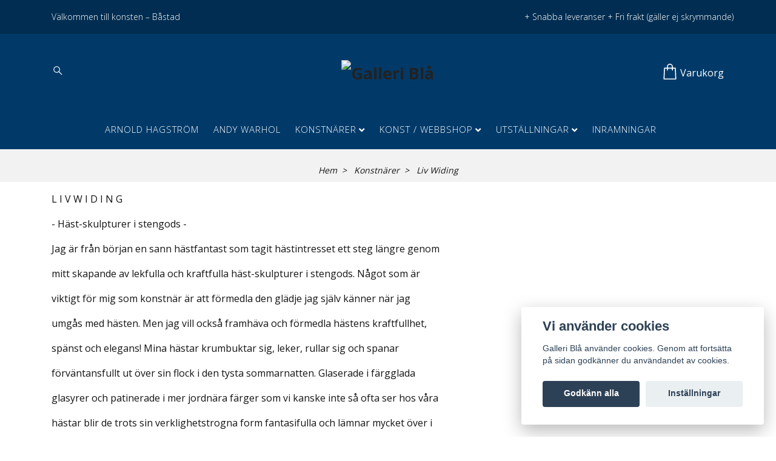

--- FILE ---
content_type: text/html; charset=utf-8
request_url: https://galleribla.se/konstnarer/liv-borglund
body_size: 29429
content:
<!DOCTYPE html>
<html class="no-javascript" lang="sv">
<head><meta property="ix:host" content="cdn.quickbutik.com/images"><meta http-equiv="Content-Type" content="text/html; charset=utf-8">
<title>Liv Widing - Konstnärer - Konstgalleri Galleri Blå - Konst, utställningar &amp; inramningar</title>
<meta name="author" content="Quickbutik">
<meta name="description" content="Liv Widing - Konstnärer - Konstgalleri Galleri Blå - Konst, utställningar &amp; inramningar">
<meta property="og:description" content="Liv Widing - Konstnärer - Konstgalleri Galleri Blå - Konst, utställningar &amp; inramningar">
<meta property="og:title" content="Liv Widing - Konstnärer - Konstgalleri Galleri Blå - Konst, utställningar &amp; inramningar">
<meta property="og:url" content="https://galleribla.se/konstnarer/liv-borglund">
<meta property="og:site_name" content="Galleri Blå">
<meta property="og:type" content="website">
<meta property="og:image" content="">
<meta property="twitter:card" content="summary">
<meta property="twitter:title" content="Galleri Blå">
<meta property="twitter:description" content="Liv Widing - Konstnärer - Konstgalleri Galleri Blå - Konst, utställningar &amp; inramningar">
<meta property="twitter:image" content="">
<meta name="viewport" content="width=device-width, initial-scale=1, maximum-scale=1">
<script>document.documentElement.classList.remove('no-javascript');</script><!-- Vendor Assets --><link rel="stylesheet" href="https://use.fontawesome.com/releases/v5.15.4/css/all.css">
<link href="https://storage.quickbutik.com/stores/14301a/templates/nova-canvas/css/assets.min.css?71066" rel="stylesheet">
<!-- Theme Stylesheet --><link href="https://storage.quickbutik.com/stores/14301a/templates/nova-canvas/css/theme-main.css?71066" rel="stylesheet">
<link href="https://storage.quickbutik.com/stores/14301a/templates/nova-canvas/css/theme-sub.css?71066" rel="stylesheet">
<link href="https://storage.quickbutik.com/stores/14301a/templates/nova-canvas/css/custom.css?71066" rel="stylesheet">
<!-- Google Fonts --><link href="//fonts.googleapis.com/css?family=Open+Sans:400,700%7COpen+Sans:400,700" rel="stylesheet" type="text/css"  media="all" /><!-- Favicon--><link rel="icon" type="image/png" href="https://cdn.quickbutik.com/images/14301a/templates/nova-canvas/assets/favicon.png?s=71066&auto=format">
<link rel="canonical" href="https://galleribla.se/konstnarer/liv-borglund">
<!-- Tweaks for older IEs--><!--[if lt IE 9]>
      <script src="https://oss.maxcdn.com/html5shiv/3.7.3/html5shiv.min.js"></script>
      <script src="https://oss.maxcdn.com/respond/1.4.2/respond.min.js"></script
    ><![endif]--><style>.hide { display: none; }</style>
<script type="text/javascript" defer>document.addEventListener('DOMContentLoaded', () => {
    document.body.setAttribute('data-qb-page', 'list');
});</script><script src="/assets/shopassets/cookieconsent/cookieconsent.js?v=230"></script>
<style>
    html.force--consent,
    html.force--consent body{
        height: auto!important;
        width: 100vw!important;
    }
</style>

    <script type="text/javascript">
    var qb_cookieconsent = initCookieConsent();
    var qb_cookieconsent_blocks = [{"title":"Vi anv\u00e4nder cookies","description":"Galleri Bl\u00e5 anv\u00e4nder cookies. Genom att forts\u00e4tta p\u00e5 sidan godk\u00e4nner du anv\u00e4ndandet av cookies."},{"title":"N\u00f6dv\u00e4ndiga cookies *","description":"Dessa cookies \u00e4r n\u00f6dv\u00e4ndiga f\u00f6r att butiken ska fungera korrekt och g\u00e5r inte att st\u00e4nga av utan att beh\u00f6va l\u00e4mna denna webbplats. De anv\u00e4nds f\u00f6r att funktionalitet som t.ex. varukorg, skapa ett konto och annat ska fungera korrekt.","toggle":{"value":"basic","enabled":true,"readonly":true}}];
</script>
</head>
<body>
 
    <header class="header">
<!-- Section: Top Bar-->
<div class="top-bar py-1  text-sm">
  <div class="container">
    <div class="row align-items-center top-bar-height">
      <div class="col-12 col-lg-auto">

        <ul class="row mb-0 justify-content-center justify-content-lg-start list-unstyled">
          <li
            class="list-inline-item col-auto ">
            <span>Välkommen till konsten – Båstad</span>
          </li>

          <!-- Component: Language Dropdown-->

          <!-- Component: Tax Dropdown-->


          <!-- Currency Dropdown-->

        </ul>

      </div>
      
      
      <!-- Component: Top information -->
      <div class="mt-2 mt-lg-0 col-12 col-lg  text-center text-lg-right px-0">
        <span class="w-100">+ Snabba leveranser    + Fri frakt (gäller ej skrymmande) </span>
      </div>

    </div>
  </div>
</div>
<!-- /Section: Top Bar -->

<!-- Section: Header variant -->
<!-- Section: Main Header -->
<nav class="navbar-expand-lg navbar-position navbar-light py-0 header-bgcolor " style="background-color: #013a69 !important;">
  <div class="container">
    <div class="row">
      <div class="navbar col-12 justify-content-center py-lg-4">
        <div class="list-inline-item order-0 d-lg-none col p-0">
          <a href="#" data-toggle="modal" data-target="#sidebarLeft" class="color-text-base header-textcolor">
            <svg class="svg-icon header_textcolor mainmenu-icon">
              <use xlink:href="#menu-hamburger-1"></use>
            </svg>
          </a>
        </div>
        
        <ul class="list-inline order-1 mb-0 col-4 p-0 d-none d-lg-block">
          
          
          <li class="list-inline-item mr-3 d-lg-inline-block d-none">
            <a href="#" id="headertwo_searchicon" class="p-0 d-flex align-items-center color-text-base header-textcolor">
              <svg class="svg-icon color-text-base header-textcolor">
                <use xlink:href="#search-1"></use>
              </svg>
            </a>
          </li>
        <form action="/shop/search" id="headertwo_searchinput" method="get"
          class="order-lg-1 my-lg-0 flex-grow-1 col-4 top-searchbar text-center mx-auto pl-0" style="display: none">
          <div class="search-wrapper input-group">
            <input type="text" name="s" placeholder="Sök produkt" aria-label="Search"
              aria-describedby="button-search-desktop" class="form-control pl-3 border-0" />
            <div class="input-group-append ml-0">
              <button id="button-search-desktop" type="submit" class="btn py-0 btn-underlined border-0 color-text-base header-textcolor">
                Sök
              </button>
            </div>
          </div>
        </form>
        </ul>
        
        <div class="col-4 m-0 p-0 order-1 order-lg-2 text-center">
          <a href="https://galleribla.se" title="Galleri Blå"
            class="navbar-brand text-center text-md-left py-3 px-0">
            
            <img alt="Galleri Blå" class="img-fluid img-logo"
              src="https://cdn.quickbutik.com/images/14301a/templates/nova-canvas/assets/logo.png?s=71066&auto=format">
          </a>
        </div>
        
        <ul class="list-inline order-2 order-lg-3 mb-0 text-right col-4 p-0">
           <li class="list-inline-item">
            <a href="#" data-toggle="modal" data-target="#sidebarCart"
              class="position-relative text-hover-primary align-items-center qs-cart-view">
              <div class="text-center position-relative">
                  
                  <svg class="svg-icon mainmenu-icon color-text-base header-textcolor">
                    <use xlink:href="#shopping-bag-1"></use>
                  </svg>
              
              <span class="d-none d-sm-inline color-text-base header-textcolor">Varukorg</span>
            </div>
            </a>
          </li>
          
        </ul>
          
      </div>
    </div>
    
    <ul class="navbar-bg mainmenu_font_size d-none d-lg-block container navbar-nav d-none d-lg-flex mt-lg-0 py-3 flex-wrap justify-content-center px-0">
      <li class="nav-item ">
        <a href="/konstnarer/arnold-hagstrom" title="Arnold Hagström" class="nav-link pl-0 ">Arnold Hagström</a>
      </li>
      <li class="nav-item ">
        <a href="/konstnarer/andy-warhol" title="Andy Warhol" class="nav-link pl-0 ">Andy Warhol</a>
      </li>
      <li class="nav-item has-dropdown position-relative   on-hover ">
        <a href="/konstnarer" aria-haspopup="true" aria-expanded="false" class="nav-link dropdown-toggle pl-0">Konstnärer</a>
        
        <ul class="dropdown-menu dropdown-menu-first" aria-labelledby="firstmenu">
              <li><a class="dropdown-item " href="/konstnarer/adrian-pettersson">Adrian Pettersson</a></li>

              <li><a class="dropdown-item " href="/konstnarer/anders-zorn">Anders Zorn</a></li>

              <li><a class="dropdown-item " href="/konstnarer/anita-klein">Anita Klein</a></li>

              <li><a class="dropdown-item " href="/">Hem</a></li>

              <li><a class="dropdown-item " href="/konstnarer/anna-tornquist">Anna Törnquist</a></li>

              <li><a class="dropdown-item " href="/konstnarer/barry-dworkin">Barry Dworkin</a></li>

              <li><a class="dropdown-item " href="/konstnarer/birgitte-sondergaard">Birgitte Söndergaard</a></li>

              <li><a class="dropdown-item " href="/konstnarer/bjorn-wessman">Björn Wessman</a></li>

              <li><a class="dropdown-item " href="/konstnarer/brandy-kraft">Brandy Kraft</a></li>

              <li><a class="dropdown-item " href="/konstnarer/emanuel-bernstone">Emanuel Bernstone</a></li>

              <li><a class="dropdown-item " href="/konstnarer/eva-olofsson">Eva Olofsson</a></li>

              <li><a class="dropdown-item " href="/konstnarer/ewa-mari-johansson">Ewa-Mari Johansson</a></li>

              <li><a class="dropdown-item " href="/konstnarer/frank-olsson">Frank Olsson</a></li>

              <li><a class="dropdown-item " href="/konstnarer/63-gunnel-moheim">Gunnel Moheim</a></li>

              <li><a class="dropdown-item " href="/konstnarer/henrik-von-gerber">Henrik von Gerber</a></li>

              <li><a class="dropdown-item " href="/konstnarer/jakob-anckarsvard">Jakob Anckarsvärd</a></li>

              <li><a class="dropdown-item " href="/konstnarer/jan-hafstrom">Jan Håfström</a></li>

              <li><a class="dropdown-item " href="/konstnarer/jan-stenmark">Jan Stenmark</a></li>

              <li><a class="dropdown-item " href="/konstnarer/joakim-allgulander">Joakim Allgulander</a></li>

              <li><a class="dropdown-item " href="/konstnarer/johannes-nielsen">Johannes Nielsen</a></li>

              <li><a class="dropdown-item " href="/konstnarer/jolanta-nowaczyk">Jolanta Nowaczyk</a></li>

              <li><a class="dropdown-item " href="/konstnarer/jutta-votteler">Jutta Votteler</a></li>

              <li><a class="dropdown-item " href="/konstnarer/karl-martens">Karl Mårtens</a></li>

              <li><a class="dropdown-item " href="/konstnarer/kersti-ragfelt-strandberg">Kersti Rågfelt Strandberg</a></li>

              <li><a class="dropdown-item " href="/konstnarer/lars-nordin">Lars Nordin</a></li>

              <li><a class="dropdown-item " href="/konstnarer/lisa-abelsson">Lisa Abelsson</a></li>

              <li><a class="dropdown-item " href="/konstnarer/lisa-rinnevuo">Lisa Rinnevuo</a></li>

              <li><a class="dropdown-item active" href="/konstnarer/liv-borglund">Liv Borglund</a></li>

              <li><a class="dropdown-item " href="/konstnarer/lola-akinmade">Lola Akinmade</a></li>

              <li><a class="dropdown-item " href="/konstnarer/mallfred-keresturi">Mallfred Keresturi</a></li>

              <li><a class="dropdown-item " href="/konstnarer/marcus-eek">Marcus Eek</a></li>

              <li><a class="dropdown-item " href="/konstnarer/mats-rydstern">Mats Rydstern</a></li>

              <li><a class="dropdown-item " href="/konstnarer/mats-akerman">Mats Åkerman</a></li>

              <li><a class="dropdown-item " href="/konstnarer/mattias-frogemar">Mattias Frogemar</a></li>

              <li><a class="dropdown-item " href="/konstnarer/mikael-kihlman">Mikael Kihlman</a></li>

              <li><a class="dropdown-item " href="/konstnarer/nettan-moren">Nettan Morén</a></li>

              <li><a class="dropdown-item " href="/konstnarer/nick-alm">Nick Alm</a></li>

              <li><a class="dropdown-item " href="/konstnarer/olga-semenova">Olga Semenova</a></li>

              <li><a class="dropdown-item " href="/konstnarer/pall-solnas">Pall Solnes</a></li>

              <li><a class="dropdown-item " href="/konstnarer/ralf-arzt">Ralf Arzt</a></li>

              <li><a class="dropdown-item " href="/konstnarer/rosalie">Rosalie</a></li>

              <li><a class="dropdown-item " href="/konstnarer/sackarias-luhanko">Sackarias Luhanko</a></li>

              <li><a class="dropdown-item " href="/konstnarer/sem-larsen">Sem Larsen</a></li>

              <li><a class="dropdown-item " href="/konstnarer/sergio-silva-cajahuaringa">Sergio Silva Cajahuaringa</a></li>

              <li><a class="dropdown-item " href="/konstnarer/sirje-papp">Sirje Papp</a></li>

              <li><a class="dropdown-item " href="/konstnarer/sonja-hesslow">Sonja Hesslow</a></li>

              <li><a class="dropdown-item " href="/konstnarer/stan-wys">Stan Wys</a></li>

              <li><a class="dropdown-item " href="/konstnarer/ulla-ohlson">Ulla Ohlson</a></li>

              <li><a class="dropdown-item " href="/konstnarer/william-sweetlove">William Sweetlove</a></li>

              <li><a class="dropdown-item " href="/konstnarer/yvonne-nimar">Yvonne Nimar</a></li>

              <li><a class="dropdown-item " href="/konstnarer/asa-eriksson">Åsa Eriksson</a></li>


        </ul>
      </li>
      <li class="nav-item has-dropdown position-relative   on-hover ">
        <a href="/webbshop" aria-haspopup="true" aria-expanded="false" class="nav-link dropdown-toggle pl-0">Konst / Webbshop</a>
        
        <ul class="dropdown-menu dropdown-menu-first" aria-labelledby="firstmenu">
              <li><a class="dropdown-item " href="/webbshop/fotografier">Fotografier</a></li>

              <li><a class="dropdown-item " href="/webbshop/grafiska-blad">Grafik</a></li>

              <li><a class="dropdown-item " href="/webbshop/objekt-skulpturer">Objekt &amp; skulpturer</a></li>

              <li><a class="dropdown-item " href="/webbshop/originalverk">Originalverk</a></li>

              <li><a class="dropdown-item " href="/sidor/vill-du-ha-hjalp-med-inramning">Inramning</a></li>


        </ul>
      </li>
      <li class="nav-item has-dropdown position-relative   on-hover ">
        <a href="/utstallningar" aria-haspopup="true" aria-expanded="false" class="nav-link dropdown-toggle pl-0">Utställningar</a>
        
        <ul class="dropdown-menu dropdown-menu-first" aria-labelledby="firstmenu">
              <li><a class="dropdown-item " href="/utstallningar/gallring-i-galleriet">Gallring i Galleriet</a></li>

              <li><a class="dropdown-item " href="/utstallningar/adventssalong-29-nov-19-dec">Adventssalong 29 nov - 19 dec</a></li>

              <li><a class="dropdown-item " href="/utstallningar/sensommarsalong-238-309">Sensommarsalong 23/8-30/9</a></li>

              <li><a class="dropdown-item " href="/utstallningar/mattias-frogemar-25-oktober-7-november">Mattias Frogemar 25 oktober-7 november</a></li>

              <li><a class="dropdown-item " href="/utstallningar/kulturnatt-11-oktober">Kulturnatt 11 oktober</a></li>

              <li><a class="dropdown-item " href="/utstallningar/asa-eriksson-26-juli-14-augusti">Åsa Eriksson 26 juli - 14 augusti</a></li>

              <li><a class="dropdown-item " href="/utstallningar/celebrities-5-24-juli">Celebrities 5-24 juli</a></li>

              <li><a class="dropdown-item " href="/utstallningar/yvonne-nimar-21-juni-4-juli">Yvonne Nimar 21 juni-4 juli</a></li>

              <li><a class="dropdown-item " href="/utstallningar/pop-art-18-april-10-maj">Pop Art 18 april-10 maj</a></li>

              <li><a class="dropdown-item " href="/utstallningar/karl-martens-grafik-18-april-15-aug">Karl Mårtens Grafik 18 april - 15 aug</a></li>

              <li><a class="dropdown-item " href="/utstallningar/faglar-foto">Fåglar &amp; Foto</a></li>

              <li><a class="dropdown-item " href="/utstallningar/vintersalong-6-december-31-januari-24">Vintersalong  6 december - 31 januari -24</a></li>

              <li><a class="dropdown-item " href="/utstallningar/mixed-walls-1-28-feb">Mixed Walls 1-28 feb</a></li>

              <li><a class="dropdown-item " href="/utstallningar/anna-tornquist-26-oktober-16-november">Anna Törnquist 26 oktober - 16 november</a></li>

              <li><a class="dropdown-item " href="/utstallningar/mixed-walls-238-159">Mixed Walls 23/8 - 15/9</a></li>

              <li><a class="dropdown-item " href="/utstallningar/sommarens-utstallningar">Sommarens Utställningar</a></li>

              <li><a class="dropdown-item " href="/utstallningar/lars-nordin-20-juni-11-juli-24">Lars Nordin 20 juni-11 juli -24</a></li>

              <li><a class="dropdown-item " href="/utstallningar/asa-eriksson-halleviks-havsbad-11-juni-10-augusti">Åsa Eriksson - Hälleviks Havsbad  11 juni - 10 augusti</a></li>

              <li><a class="dropdown-item " href="/utstallningar/bente-polano-13-25-juli-24">Bente Polano  13-25 juli -24</a></li>

              <li><a class="dropdown-item " href="/utstallningar/pall-solnes-27-juli-8-augusti-24">Pall Solnes 27 juli-8 augusti -24</a></li>

              <li><a class="dropdown-item " href="/utstallningar/gunnel-moheim-10-22-augusti-24">Gunnel Moheim 10-22 augusti -24</a></li>

              <li><a class="dropdown-item " href="/utstallningar/ralf-arzt-9-23-maj-24">Ralf Arzt 9-23 maj -24</a></li>

              <li><a class="dropdown-item " href="/utstallningar/jan-hafstrom-29-mars-11-april">Jan Håfström 29 mars-11 april</a></li>

              <li><a class="dropdown-item " href="/utstallningar/aktuellt-i-galleriet">Aktuellt i Galleriet</a></li>

              <li><a class="dropdown-item " href="/utstallningar/varkanslor-8-27-mars">Vårkänslor 8-27 mars</a></li>

              <li><a class="dropdown-item " href="/utstallningar/vintersalong">Vintersalong</a></li>

              <li><a class="dropdown-item " href="/utstallningar/mattias-frogemar-28-okt-11-nov">Mattias Frogemar</a></li>

              <li><a class="dropdown-item " href="/utstallningar/nettan-moren-28-september-14-oktober">Nettan Morén 28 september-14 oktober</a></li>

              <li><a class="dropdown-item " href="/utstallningar/karl-martens-grafik-8-27-september">Karl Mårtens GRAFIK 8-27 sep</a></li>

              <li><a class="dropdown-item " href="/utstallningar/skulpturer">Skulpturer</a></li>

              <li><a class="dropdown-item " href="/utstallningar/birgitte-sondergaard-29-juli-10-aug">Birgitte Söndergaard 29 juli - 10 aug</a></li>

              <li><a class="dropdown-item " href="/utstallningar/sirje-papp-8-21-juli">Sirje Papp 8-21 juli</a></li>

              <li><a class="dropdown-item " href="/utstallningar/ulla-ohlson-17-juni-1-juli">Ulla Ohlson  17 juni-1 juli</a></li>

              <li><a class="dropdown-item " href="/utstallningar/eva-olofsson-johannes-nielsen-185-16">Eva Olofsson &amp; Johannes Nielsen  18/5-1/6</a></li>

              <li><a class="dropdown-item " href="/utstallningar/asa-eriksson-halleviks-havsbad-9-maj">Åsa Eriksson - Hälleviks Havsbad  9 maj-</a></li>

              <li><a class="dropdown-item " href="/utstallningar/nettan-moren-jolanta-nowaczyk-27-april-lindholms">Nettan Morén &amp; Jolanta Nowaczyk  27 april @ Lindholms</a></li>

              <li><a class="dropdown-item " href="/utstallningar/karl-martens-grafik-29-april-12-maj">Karl Mårtens grafik 29 april-12 maj</a></li>

              <li><a class="dropdown-item " href="/utstallningar/asa-eriksson-7-20-april">Åsa Eriksson 7-20 april</a></li>

              <li><a class="dropdown-item " href="/utstallningar/41-bjorn-wessman">Björn Wessman</a></li>

              <li><a class="dropdown-item " href="/utstallningar/sirje-papp-4-18-februari-linkoping">Sirje Papp 4 -18 februari, Linköping</a></li>

              <li><a class="dropdown-item " href="/utstallningar/galleriblalindholms">Galleriblå@Lindholms</a></li>

              <li><a class="dropdown-item " href="/utstallningar/jan-hafstrom-12-25-november-linkoping">Jan Håfström 12-25 november, Linköping</a></li>

              <li><a class="dropdown-item " href="/utstallningar/hostsalong-bastad-17-november">Höstsalong Båstad, 17 november -</a></li>

              <li><a class="dropdown-item " href="/utstallningar/ewa-mari-johansson-3-22-december-linkoping">Ewa-Mari Johansson 3-22 december, Linköping</a></li>

              <li><a class="dropdown-item " href="/utstallningar/galleri-blalindholms-26-11">Galleri Blå@Lindholms 26 /11-</a></li>

              <li><a class="dropdown-item " href="/utstallningar/mats-akerman-2910-511-i-bastad">Mats Åkerman 29/10-5/11 i Båstad</a></li>

              <li><a class="dropdown-item " href="/utstallningar/jakob-anckarsvard-24-sep-8-okt">Jakob Anckarsvärd 24 sep-8 okt</a></li>

              <li><a class="dropdown-item " href="/utstallningar/frank-olsson-15-28-oktober-linkoping">Frank Olsson 15-28 oktober, Linköping</a></li>

              <li><a class="dropdown-item " href="/utstallningar/sensommar-bastad">Sensommar Båstad</a></li>

              <li><a class="dropdown-item " href="/utstallningar/sensommar-linkoping-248-39">Sensommar Linköping 24/8-3/9</a></li>

              <li><a class="dropdown-item " href="/utstallningar/jakob-anckarsvard-yvonne-nimar-28-juli-12-augusti">Jakob Anckarsvärd &amp; Yvonne Nimar 28 juli-12 augusti</a></li>

              <li><a class="dropdown-item " href="/utstallningar/yvonne-nimar-293-84">Yvonne Nimar 29/3-8/4</a></li>

              <li><a class="dropdown-item " href="/utstallningar/mats-akerman-26-april-6-maj-22">Mats Åkerman 26 april-6 maj -22</a></li>

              <li><a class="dropdown-item " href="/utstallningar/sommarsalong">Vårfint i Galleriet</a></li>

              <li><a class="dropdown-item " href="/utstallningar/pall-solnes">Pall Solnes</a></li>

              <li><a class="dropdown-item " href="/utstallningar/sackarias-luhanko-lisa-abelsson-5-18-februari-2022">Sackarias Luhanko &amp; Lisa Abelsson  5-18 februari 2022</a></li>

              <li><a class="dropdown-item " href="/utstallningar/january-mixed-art">January Mixed Art</a></li>

              <li><a class="dropdown-item " href="/utstallningar/julsalong-10-23-december-2021">Julsalong 10-23 december 2021</a></li>

              <li><a class="dropdown-item " href="/utstallningar/ria-roes-fran-lofoten-till-provence-1-8-dec">Ria Roes Från Lofoten till Provence 1-8 dec</a></li>

              <li><a class="dropdown-item " href="/utstallningar/asa-kvissberg-13-26-oktober">Åsa Kvissberg 13-26 oktober</a></li>

              <li><a class="dropdown-item " href="/utstallningar/sirje-papp-25-sep-9-okt">Sirje Papp 25 sep-9 okt</a></li>

              <li><a class="dropdown-item " href="/utstallningar/sergio-silva-cajahuaringa-4-18-september-2021">Sergio Silva Cajahuaringa  4-18 september 2021</a></li>

              <li><a class="dropdown-item " href="/utstallningar/sommarutstallning-1-juli-8-augusti">Sommarutställning 1 juli-8 augusti</a></li>

              <li><a class="dropdown-item " href="/utstallningar/forsommarsalong-1-24-juni">Försommarsalong 1-24 juni</a></li>

              <li><a class="dropdown-item " href="/utstallningar/karl-martens-akvarell-grafik-8-22-maj-21">Karl Mårtens akvarell &amp; grafik 8-22 maj -21</a></li>

              <li><a class="dropdown-item " href="/utstallningar/barry-dworkin-10-23-april">Barry Dworkin 10-23 april</a></li>

              <li><a class="dropdown-item " href="/utstallningar/mixed-art-29-mars-8-april">Mixed Art 29 mars-8 april</a></li>

              <li><a class="dropdown-item " href="/utstallningar/eva-olofsson-6-18-mars-21">Eva Olofsson 6-18 mars-21</a></li>

              <li><a class="dropdown-item " href="/utstallningar/olga-semenova-malningar-och-grafik-6-18-februari-2">Olga Semenova  6-18 februari -21</a></li>

              <li><a class="dropdown-item " href="/utstallningar/mixed-art-2021">Mixed Art 2021</a></li>

              <li><a class="dropdown-item " href="/utstallningar/adventssalong-28-nov-23-dec">Adventssalong 28 nov - 23 dec</a></li>

              <li><a class="dropdown-item " href="/utstallningar/ulla-ohlson-7-22-november">Ulla Ohlson  7-22 november</a></li>

              <li><a class="dropdown-item " href="/utstallningar/nettan-moren-johannes-nielsen-10-23-oktober">Nettan Morén &amp; Johannes Nielsen  10-23 oktober</a></li>

              <li><a class="dropdown-item " href="/utstallningar/bjorn-wessman-19-september-3-oktober">Björn Wessman 19 september-3 oktober</a></li>

              <li><a class="dropdown-item " href="/utstallningar/sten-oscar-rundgren-vecka-29-augusti-5sep">Sten Oscar Rundgren - vecka  25-29 augusti</a></li>

              <li><a class="dropdown-item " href="/utstallningar/sommarutstallning">Sommarutställning</a></li>

              <li><a class="dropdown-item " href="/utstallningar/its-all-about-sculpture-7-22-maj">It´s all about Sculpture 7-22 maj</a></li>

              <li><a class="dropdown-item " href="/utstallningar/99-olga-semenova">Olga Semenova och Mixad Grafik  16-28/4 2020</a></li>

              <li><a class="dropdown-item " href="/utstallningar/gunnel-moheim-19-mars-3-april">Gunnel Moheim 19/3-3/4 2020</a></li>

              <li><a class="dropdown-item " href="/utstallningar/pall-solnes-27-februari-14-mars">Pall Solnes 27/2-14/3 2020</a></li>

              <li><a class="dropdown-item " href="/#">––––– 2019 ––––– </a></li>

              <li><a class="dropdown-item " href="/sidor/jul-i-galleriet-2811-2312-2019">Jul i Galleriet 28/11-23/12 2019</a></li>

              <li><a class="dropdown-item " href="/sidor/mikael-kihlman-7-2111-2019">Mikael Kihlman 7-21/11 2019</a></li>

              <li><a class="dropdown-item " href="/sidor/lena-dettervik-10-2510-2019">Lena Dettervik 10-25/10 2019</a></li>

              <li><a class="dropdown-item " href="/sidor/yvonne-nimar-12-249-2019">Yvonne Nimar 12-24/9 2019</a></li>

              <li><a class="dropdown-item " href="/sidor/adrian-pettersson-269-810-2019">Adrian Pettersson 26/9-8/10 2019</a></li>

              <li><a class="dropdown-item " href="/sidor/karl-martens-278-79-2019">Karl Mårtens 27/8-7/9 2019</a></li>

              <li><a class="dropdown-item " href="/sidor/narproducerat-16-255-2019">Närproducerat 16-25/5 2019</a></li>

              <li><a class="dropdown-item " href="/sidor/varsalong-254-155">Vårsalong 25/4-15/5 2019</a></li>

              <li><a class="dropdown-item " href="/sidor/grafikutstallning-1-232-2019">Grafikutställning 1-23/2 2019</a></li>

              <li><a class="dropdown-item " href="/#">–––––  Äldre ––––– </a></li>

              <li><a class="dropdown-item " href="/sidor/utstallningar-historik">Utställningar – 2007-2018</a></li>


        </ul>
      </li>
      <li class="nav-item ">
        <a href="/sidor/inramningar" title="Inramningar" class="nav-link pl-0 ">Inramningar</a>
      </li>
    </ul>
    
  </div>
</nav>
<!-- /Section: Main Header -->
<!-- Section: Header variant -->

<!-- Section: Main Menu -->
<div id="sidebarLeft" tabindex="-1" role="dialog" aria-hidden="true" class="modal fade modal-left">
  <div role="document" class="modal-dialog">
    <div class="modal-content">
      <div class="modal-header pb-0 border-0 d-block">
        <div class="row">
        <button type="button" data-dismiss="modal" aria-label="Close" class="close col-auto close-rotate p-0 m-0">
          <svg class="svg-icon w-3rem h-3rem svg-icon-light align-middle">
            <use xlink:href="#close-1"></use>
          </svg>
        </button>
        </div>
      </div>
      <div class="modal-body pt-0">
        <div class="px-2 pb-5">

          <ul class="nav flex-column mb-5">
            <li class="nav-item ">
              <a href="/konstnarer/arnold-hagstrom" title="Arnold Hagström" class="nav-link mobile-nav-link pl-0">Arnold Hagström</a>
            </li>


            <li class="nav-item ">
              <a href="/konstnarer/andy-warhol" title="Andy Warhol" class="nav-link mobile-nav-link pl-0">Andy Warhol</a>
            </li>



            <li class="nav-item dropdown">

              <a href="/konstnarer" data-toggle="collapse" data-target="#cat9" aria-haspopup="true"
                aria-expanded="false"
                class="nav-link mobile-nav-link pl-0 mobile-dropdown-toggle dropdown-toggle">Konstnärer</a>

              <div id="cat9" class="collapse">
                <ul class="nav flex-column ml-3">
                  <li class="nav-item">
                    <a class="nav-link mobile-nav-link pl-0 show-all" href="/konstnarer" title="Konstnärer">Visa alla i Konstnärer</a>
                  </li>

                  <li class="nav-item">
                    <a href="/konstnarer/adrian-pettersson" class="nav-link mobile-nav-link pl-0 ">Adrian Pettersson</a>
                  </li>



                  <li class="nav-item">
                    <a href="/konstnarer/anders-zorn" class="nav-link mobile-nav-link pl-0 ">Anders Zorn</a>
                  </li>



                  <li class="nav-item">
                    <a href="/konstnarer/anita-klein" class="nav-link mobile-nav-link pl-0 ">Anita Klein</a>
                  </li>



                  <li class="nav-item">
                    <a href="/" class="nav-link mobile-nav-link pl-0 ">Hem</a>
                  </li>



                  <li class="nav-item">
                    <a href="/konstnarer/anna-tornquist" class="nav-link mobile-nav-link pl-0 ">Anna Törnquist</a>
                  </li>



                  <li class="nav-item">
                    <a href="/konstnarer/barry-dworkin" class="nav-link mobile-nav-link pl-0 ">Barry Dworkin</a>
                  </li>



                  <li class="nav-item">
                    <a href="/konstnarer/birgitte-sondergaard" class="nav-link mobile-nav-link pl-0 ">Birgitte Söndergaard</a>
                  </li>



                  <li class="nav-item">
                    <a href="/konstnarer/bjorn-wessman" class="nav-link mobile-nav-link pl-0 ">Björn Wessman</a>
                  </li>



                  <li class="nav-item">
                    <a href="/konstnarer/brandy-kraft" class="nav-link mobile-nav-link pl-0 ">Brandy Kraft</a>
                  </li>



                  <li class="nav-item">
                    <a href="/konstnarer/emanuel-bernstone" class="nav-link mobile-nav-link pl-0 ">Emanuel Bernstone</a>
                  </li>



                  <li class="nav-item">
                    <a href="/konstnarer/eva-olofsson" class="nav-link mobile-nav-link pl-0 ">Eva Olofsson</a>
                  </li>



                  <li class="nav-item">
                    <a href="/konstnarer/ewa-mari-johansson" class="nav-link mobile-nav-link pl-0 ">Ewa-Mari Johansson</a>
                  </li>



                  <li class="nav-item">
                    <a href="/konstnarer/frank-olsson" class="nav-link mobile-nav-link pl-0 ">Frank Olsson</a>
                  </li>



                  <li class="nav-item">
                    <a href="/konstnarer/63-gunnel-moheim" class="nav-link mobile-nav-link pl-0 ">Gunnel Moheim</a>
                  </li>



                  <li class="nav-item">
                    <a href="/konstnarer/henrik-von-gerber" class="nav-link mobile-nav-link pl-0 ">Henrik von Gerber</a>
                  </li>



                  <li class="nav-item">
                    <a href="/konstnarer/jakob-anckarsvard" class="nav-link mobile-nav-link pl-0 ">Jakob Anckarsvärd</a>
                  </li>



                  <li class="nav-item">
                    <a href="/konstnarer/jan-hafstrom" class="nav-link mobile-nav-link pl-0 ">Jan Håfström</a>
                  </li>



                  <li class="nav-item">
                    <a href="/konstnarer/jan-stenmark" class="nav-link mobile-nav-link pl-0 ">Jan Stenmark</a>
                  </li>



                  <li class="nav-item">
                    <a href="/konstnarer/joakim-allgulander" class="nav-link mobile-nav-link pl-0 ">Joakim Allgulander</a>
                  </li>



                  <li class="nav-item">
                    <a href="/konstnarer/johannes-nielsen" class="nav-link mobile-nav-link pl-0 ">Johannes Nielsen</a>
                  </li>



                  <li class="nav-item">
                    <a href="/konstnarer/jolanta-nowaczyk" class="nav-link mobile-nav-link pl-0 ">Jolanta Nowaczyk</a>
                  </li>



                  <li class="nav-item">
                    <a href="/konstnarer/jutta-votteler" class="nav-link mobile-nav-link pl-0 ">Jutta Votteler</a>
                  </li>



                  <li class="nav-item">
                    <a href="/konstnarer/karl-martens" class="nav-link mobile-nav-link pl-0 ">Karl Mårtens</a>
                  </li>



                  <li class="nav-item">
                    <a href="/konstnarer/kersti-ragfelt-strandberg" class="nav-link mobile-nav-link pl-0 ">Kersti Rågfelt Strandberg</a>
                  </li>



                  <li class="nav-item">
                    <a href="/konstnarer/lars-nordin" class="nav-link mobile-nav-link pl-0 ">Lars Nordin</a>
                  </li>



                  <li class="nav-item">
                    <a href="/konstnarer/lisa-abelsson" class="nav-link mobile-nav-link pl-0 ">Lisa Abelsson</a>
                  </li>



                  <li class="nav-item">
                    <a href="/konstnarer/lisa-rinnevuo" class="nav-link mobile-nav-link pl-0 ">Lisa Rinnevuo</a>
                  </li>



                  <li class="nav-item">
                    <a href="/konstnarer/liv-borglund" class="nav-link mobile-nav-link pl-0 active">Liv Borglund</a>
                  </li>



                  <li class="nav-item">
                    <a href="/konstnarer/lola-akinmade" class="nav-link mobile-nav-link pl-0 ">Lola Akinmade</a>
                  </li>



                  <li class="nav-item">
                    <a href="/konstnarer/mallfred-keresturi" class="nav-link mobile-nav-link pl-0 ">Mallfred Keresturi</a>
                  </li>



                  <li class="nav-item">
                    <a href="/konstnarer/marcus-eek" class="nav-link mobile-nav-link pl-0 ">Marcus Eek</a>
                  </li>



                  <li class="nav-item">
                    <a href="/konstnarer/mats-rydstern" class="nav-link mobile-nav-link pl-0 ">Mats Rydstern</a>
                  </li>



                  <li class="nav-item">
                    <a href="/konstnarer/mats-akerman" class="nav-link mobile-nav-link pl-0 ">Mats Åkerman</a>
                  </li>



                  <li class="nav-item">
                    <a href="/konstnarer/mattias-frogemar" class="nav-link mobile-nav-link pl-0 ">Mattias Frogemar</a>
                  </li>



                  <li class="nav-item">
                    <a href="/konstnarer/mikael-kihlman" class="nav-link mobile-nav-link pl-0 ">Mikael Kihlman</a>
                  </li>



                  <li class="nav-item">
                    <a href="/konstnarer/nettan-moren" class="nav-link mobile-nav-link pl-0 ">Nettan Morén</a>
                  </li>



                  <li class="nav-item">
                    <a href="/konstnarer/nick-alm" class="nav-link mobile-nav-link pl-0 ">Nick Alm</a>
                  </li>



                  <li class="nav-item">
                    <a href="/konstnarer/olga-semenova" class="nav-link mobile-nav-link pl-0 ">Olga Semenova</a>
                  </li>



                  <li class="nav-item">
                    <a href="/konstnarer/pall-solnas" class="nav-link mobile-nav-link pl-0 ">Pall Solnes</a>
                  </li>



                  <li class="nav-item">
                    <a href="/konstnarer/ralf-arzt" class="nav-link mobile-nav-link pl-0 ">Ralf Arzt</a>
                  </li>



                  <li class="nav-item">
                    <a href="/konstnarer/rosalie" class="nav-link mobile-nav-link pl-0 ">Rosalie</a>
                  </li>



                  <li class="nav-item">
                    <a href="/konstnarer/sackarias-luhanko" class="nav-link mobile-nav-link pl-0 ">Sackarias Luhanko</a>
                  </li>



                  <li class="nav-item">
                    <a href="/konstnarer/sem-larsen" class="nav-link mobile-nav-link pl-0 ">Sem Larsen</a>
                  </li>



                  <li class="nav-item">
                    <a href="/konstnarer/sergio-silva-cajahuaringa" class="nav-link mobile-nav-link pl-0 ">Sergio Silva Cajahuaringa</a>
                  </li>



                  <li class="nav-item">
                    <a href="/konstnarer/sirje-papp" class="nav-link mobile-nav-link pl-0 ">Sirje Papp</a>
                  </li>



                  <li class="nav-item">
                    <a href="/konstnarer/sonja-hesslow" class="nav-link mobile-nav-link pl-0 ">Sonja Hesslow</a>
                  </li>



                  <li class="nav-item">
                    <a href="/konstnarer/stan-wys" class="nav-link mobile-nav-link pl-0 ">Stan Wys</a>
                  </li>



                  <li class="nav-item">
                    <a href="/konstnarer/ulla-ohlson" class="nav-link mobile-nav-link pl-0 ">Ulla Ohlson</a>
                  </li>



                  <li class="nav-item">
                    <a href="/konstnarer/william-sweetlove" class="nav-link mobile-nav-link pl-0 ">William Sweetlove</a>
                  </li>



                  <li class="nav-item">
                    <a href="/konstnarer/yvonne-nimar" class="nav-link mobile-nav-link pl-0 ">Yvonne Nimar</a>
                  </li>



                  <li class="nav-item">
                    <a href="/konstnarer/asa-eriksson" class="nav-link mobile-nav-link pl-0 ">Åsa Eriksson</a>
                  </li>



                </ul>
              </div>
            </li>



            <li class="nav-item dropdown">

              <a href="/webbshop" data-toggle="collapse" data-target="#cat53" aria-haspopup="true"
                aria-expanded="false"
                class="nav-link mobile-nav-link pl-0 mobile-dropdown-toggle dropdown-toggle">Konst / Webbshop</a>

              <div id="cat53" class="collapse">
                <ul class="nav flex-column ml-3">
                  <li class="nav-item">
                    <a class="nav-link mobile-nav-link pl-0 show-all" href="/webbshop" title="Konst / Webbshop">Visa alla i Konst / Webbshop</a>
                  </li>

                  <li class="nav-item">
                    <a href="/webbshop/fotografier" class="nav-link mobile-nav-link pl-0 ">Fotografier</a>
                  </li>



                  <li class="nav-item">
                    <a href="/webbshop/grafiska-blad" class="nav-link mobile-nav-link pl-0 ">Grafik</a>
                  </li>



                  <li class="nav-item">
                    <a href="/webbshop/objekt-skulpturer" class="nav-link mobile-nav-link pl-0 ">Objekt &amp; skulpturer</a>
                  </li>



                  <li class="nav-item">
                    <a href="/webbshop/originalverk" class="nav-link mobile-nav-link pl-0 ">Originalverk</a>
                  </li>



                  <li class="nav-item">
                    <a href="/sidor/vill-du-ha-hjalp-med-inramning" class="nav-link mobile-nav-link pl-0 ">Inramning</a>
                  </li>



                </ul>
              </div>
            </li>



            <li class="nav-item dropdown">

              <a href="/utstallningar" data-toggle="collapse" data-target="#cat58" aria-haspopup="true"
                aria-expanded="false"
                class="nav-link mobile-nav-link pl-0 mobile-dropdown-toggle dropdown-toggle">Utställningar</a>

              <div id="cat58" class="collapse">
                <ul class="nav flex-column ml-3">
                  <li class="nav-item">
                    <a class="nav-link mobile-nav-link pl-0 show-all" href="/utstallningar" title="Utställningar">Visa alla i Utställningar</a>
                  </li>

                  <li class="nav-item">
                    <a href="/utstallningar/gallring-i-galleriet" class="nav-link mobile-nav-link pl-0 ">Gallring i Galleriet</a>
                  </li>



                  <li class="nav-item">
                    <a href="/utstallningar/adventssalong-29-nov-19-dec" class="nav-link mobile-nav-link pl-0 ">Adventssalong 29 nov - 19 dec</a>
                  </li>



                  <li class="nav-item">
                    <a href="/utstallningar/sensommarsalong-238-309" class="nav-link mobile-nav-link pl-0 ">Sensommarsalong 23/8-30/9</a>
                  </li>



                  <li class="nav-item">
                    <a href="/utstallningar/mattias-frogemar-25-oktober-7-november" class="nav-link mobile-nav-link pl-0 ">Mattias Frogemar 25 oktober-7 november</a>
                  </li>



                  <li class="nav-item">
                    <a href="/utstallningar/kulturnatt-11-oktober" class="nav-link mobile-nav-link pl-0 ">Kulturnatt 11 oktober</a>
                  </li>



                  <li class="nav-item">
                    <a href="/utstallningar/asa-eriksson-26-juli-14-augusti" class="nav-link mobile-nav-link pl-0 ">Åsa Eriksson 26 juli - 14 augusti</a>
                  </li>



                  <li class="nav-item">
                    <a href="/utstallningar/celebrities-5-24-juli" class="nav-link mobile-nav-link pl-0 ">Celebrities 5-24 juli</a>
                  </li>



                  <li class="nav-item">
                    <a href="/utstallningar/yvonne-nimar-21-juni-4-juli" class="nav-link mobile-nav-link pl-0 ">Yvonne Nimar 21 juni-4 juli</a>
                  </li>



                  <li class="nav-item">
                    <a href="/utstallningar/pop-art-18-april-10-maj" class="nav-link mobile-nav-link pl-0 ">Pop Art 18 april-10 maj</a>
                  </li>



                  <li class="nav-item">
                    <a href="/utstallningar/karl-martens-grafik-18-april-15-aug" class="nav-link mobile-nav-link pl-0 ">Karl Mårtens Grafik 18 april - 15 aug</a>
                  </li>



                  <li class="nav-item">
                    <a href="/utstallningar/faglar-foto" class="nav-link mobile-nav-link pl-0 ">Fåglar &amp; Foto</a>
                  </li>



                  <li class="nav-item">
                    <a href="/utstallningar/vintersalong-6-december-31-januari-24" class="nav-link mobile-nav-link pl-0 ">Vintersalong  6 december - 31 januari -24</a>
                  </li>



                  <li class="nav-item">
                    <a href="/utstallningar/mixed-walls-1-28-feb" class="nav-link mobile-nav-link pl-0 ">Mixed Walls 1-28 feb</a>
                  </li>



                  <li class="nav-item">
                    <a href="/utstallningar/anna-tornquist-26-oktober-16-november" class="nav-link mobile-nav-link pl-0 ">Anna Törnquist 26 oktober - 16 november</a>
                  </li>



                  <li class="nav-item">
                    <a href="/utstallningar/mixed-walls-238-159" class="nav-link mobile-nav-link pl-0 ">Mixed Walls 23/8 - 15/9</a>
                  </li>



                  <li class="nav-item">
                    <a href="/utstallningar/sommarens-utstallningar" class="nav-link mobile-nav-link pl-0 ">Sommarens Utställningar</a>
                  </li>



                  <li class="nav-item">
                    <a href="/utstallningar/lars-nordin-20-juni-11-juli-24" class="nav-link mobile-nav-link pl-0 ">Lars Nordin 20 juni-11 juli -24</a>
                  </li>



                  <li class="nav-item">
                    <a href="/utstallningar/asa-eriksson-halleviks-havsbad-11-juni-10-augusti" class="nav-link mobile-nav-link pl-0 ">Åsa Eriksson - Hälleviks Havsbad  11 juni - 10 augusti</a>
                  </li>



                  <li class="nav-item">
                    <a href="/utstallningar/bente-polano-13-25-juli-24" class="nav-link mobile-nav-link pl-0 ">Bente Polano  13-25 juli -24</a>
                  </li>



                  <li class="nav-item">
                    <a href="/utstallningar/pall-solnes-27-juli-8-augusti-24" class="nav-link mobile-nav-link pl-0 ">Pall Solnes 27 juli-8 augusti -24</a>
                  </li>



                  <li class="nav-item">
                    <a href="/utstallningar/gunnel-moheim-10-22-augusti-24" class="nav-link mobile-nav-link pl-0 ">Gunnel Moheim 10-22 augusti -24</a>
                  </li>



                  <li class="nav-item">
                    <a href="/utstallningar/ralf-arzt-9-23-maj-24" class="nav-link mobile-nav-link pl-0 ">Ralf Arzt 9-23 maj -24</a>
                  </li>



                  <li class="nav-item">
                    <a href="/utstallningar/jan-hafstrom-29-mars-11-april" class="nav-link mobile-nav-link pl-0 ">Jan Håfström 29 mars-11 april</a>
                  </li>



                  <li class="nav-item">
                    <a href="/utstallningar/aktuellt-i-galleriet" class="nav-link mobile-nav-link pl-0 ">Aktuellt i Galleriet</a>
                  </li>



                  <li class="nav-item">
                    <a href="/utstallningar/varkanslor-8-27-mars" class="nav-link mobile-nav-link pl-0 ">Vårkänslor 8-27 mars</a>
                  </li>



                  <li class="nav-item">
                    <a href="/utstallningar/vintersalong" class="nav-link mobile-nav-link pl-0 ">Vintersalong</a>
                  </li>



                  <li class="nav-item">
                    <a href="/utstallningar/mattias-frogemar-28-okt-11-nov" class="nav-link mobile-nav-link pl-0 ">Mattias Frogemar</a>
                  </li>



                  <li class="nav-item">
                    <a href="/utstallningar/nettan-moren-28-september-14-oktober" class="nav-link mobile-nav-link pl-0 ">Nettan Morén 28 september-14 oktober</a>
                  </li>



                  <li class="nav-item">
                    <a href="/utstallningar/karl-martens-grafik-8-27-september" class="nav-link mobile-nav-link pl-0 ">Karl Mårtens GRAFIK 8-27 sep</a>
                  </li>



                  <li class="nav-item">
                    <a href="/utstallningar/skulpturer" class="nav-link mobile-nav-link pl-0 ">Skulpturer</a>
                  </li>



                  <li class="nav-item">
                    <a href="/utstallningar/birgitte-sondergaard-29-juli-10-aug" class="nav-link mobile-nav-link pl-0 ">Birgitte Söndergaard 29 juli - 10 aug</a>
                  </li>



                  <li class="nav-item">
                    <a href="/utstallningar/sirje-papp-8-21-juli" class="nav-link mobile-nav-link pl-0 ">Sirje Papp 8-21 juli</a>
                  </li>



                  <li class="nav-item">
                    <a href="/utstallningar/ulla-ohlson-17-juni-1-juli" class="nav-link mobile-nav-link pl-0 ">Ulla Ohlson  17 juni-1 juli</a>
                  </li>



                  <li class="nav-item">
                    <a href="/utstallningar/eva-olofsson-johannes-nielsen-185-16" class="nav-link mobile-nav-link pl-0 ">Eva Olofsson &amp; Johannes Nielsen  18/5-1/6</a>
                  </li>



                  <li class="nav-item">
                    <a href="/utstallningar/asa-eriksson-halleviks-havsbad-9-maj" class="nav-link mobile-nav-link pl-0 ">Åsa Eriksson - Hälleviks Havsbad  9 maj-</a>
                  </li>



                  <li class="nav-item">
                    <a href="/utstallningar/nettan-moren-jolanta-nowaczyk-27-april-lindholms" class="nav-link mobile-nav-link pl-0 ">Nettan Morén &amp; Jolanta Nowaczyk  27 april @ Lindholms</a>
                  </li>



                  <li class="nav-item">
                    <a href="/utstallningar/karl-martens-grafik-29-april-12-maj" class="nav-link mobile-nav-link pl-0 ">Karl Mårtens grafik 29 april-12 maj</a>
                  </li>



                  <li class="nav-item">
                    <a href="/utstallningar/asa-eriksson-7-20-april" class="nav-link mobile-nav-link pl-0 ">Åsa Eriksson 7-20 april</a>
                  </li>



                  <li class="nav-item">
                    <a href="/utstallningar/41-bjorn-wessman" class="nav-link mobile-nav-link pl-0 ">Björn Wessman</a>
                  </li>



                  <li class="nav-item">
                    <a href="/utstallningar/sirje-papp-4-18-februari-linkoping" class="nav-link mobile-nav-link pl-0 ">Sirje Papp 4 -18 februari, Linköping</a>
                  </li>



                  <li class="nav-item">
                    <a href="/utstallningar/galleriblalindholms" class="nav-link mobile-nav-link pl-0 ">Galleriblå@Lindholms</a>
                  </li>



                  <li class="nav-item">
                    <a href="/utstallningar/jan-hafstrom-12-25-november-linkoping" class="nav-link mobile-nav-link pl-0 ">Jan Håfström 12-25 november, Linköping</a>
                  </li>



                  <li class="nav-item">
                    <a href="/utstallningar/hostsalong-bastad-17-november" class="nav-link mobile-nav-link pl-0 ">Höstsalong Båstad, 17 november -</a>
                  </li>



                  <li class="nav-item">
                    <a href="/utstallningar/ewa-mari-johansson-3-22-december-linkoping" class="nav-link mobile-nav-link pl-0 ">Ewa-Mari Johansson 3-22 december, Linköping</a>
                  </li>



                  <li class="nav-item">
                    <a href="/utstallningar/galleri-blalindholms-26-11" class="nav-link mobile-nav-link pl-0 ">Galleri Blå@Lindholms 26 /11-</a>
                  </li>



                  <li class="nav-item">
                    <a href="/utstallningar/mats-akerman-2910-511-i-bastad" class="nav-link mobile-nav-link pl-0 ">Mats Åkerman 29/10-5/11 i Båstad</a>
                  </li>



                  <li class="nav-item">
                    <a href="/utstallningar/jakob-anckarsvard-24-sep-8-okt" class="nav-link mobile-nav-link pl-0 ">Jakob Anckarsvärd 24 sep-8 okt</a>
                  </li>



                  <li class="nav-item">
                    <a href="/utstallningar/frank-olsson-15-28-oktober-linkoping" class="nav-link mobile-nav-link pl-0 ">Frank Olsson 15-28 oktober, Linköping</a>
                  </li>



                  <li class="nav-item">
                    <a href="/utstallningar/sensommar-bastad" class="nav-link mobile-nav-link pl-0 ">Sensommar Båstad</a>
                  </li>



                  <li class="nav-item">
                    <a href="/utstallningar/sensommar-linkoping-248-39" class="nav-link mobile-nav-link pl-0 ">Sensommar Linköping 24/8-3/9</a>
                  </li>



                  <li class="nav-item">
                    <a href="/utstallningar/jakob-anckarsvard-yvonne-nimar-28-juli-12-augusti" class="nav-link mobile-nav-link pl-0 ">Jakob Anckarsvärd &amp; Yvonne Nimar 28 juli-12 augusti</a>
                  </li>



                  <li class="nav-item">
                    <a href="/utstallningar/yvonne-nimar-293-84" class="nav-link mobile-nav-link pl-0 ">Yvonne Nimar 29/3-8/4</a>
                  </li>



                  <li class="nav-item">
                    <a href="/utstallningar/mats-akerman-26-april-6-maj-22" class="nav-link mobile-nav-link pl-0 ">Mats Åkerman 26 april-6 maj -22</a>
                  </li>



                  <li class="nav-item">
                    <a href="/utstallningar/sommarsalong" class="nav-link mobile-nav-link pl-0 ">Vårfint i Galleriet</a>
                  </li>



                  <li class="nav-item">
                    <a href="/utstallningar/pall-solnes" class="nav-link mobile-nav-link pl-0 ">Pall Solnes</a>
                  </li>



                  <li class="nav-item">
                    <a href="/utstallningar/sackarias-luhanko-lisa-abelsson-5-18-februari-2022" class="nav-link mobile-nav-link pl-0 ">Sackarias Luhanko &amp; Lisa Abelsson  5-18 februari 2022</a>
                  </li>



                  <li class="nav-item">
                    <a href="/utstallningar/january-mixed-art" class="nav-link mobile-nav-link pl-0 ">January Mixed Art</a>
                  </li>



                  <li class="nav-item">
                    <a href="/utstallningar/julsalong-10-23-december-2021" class="nav-link mobile-nav-link pl-0 ">Julsalong 10-23 december 2021</a>
                  </li>



                  <li class="nav-item">
                    <a href="/utstallningar/ria-roes-fran-lofoten-till-provence-1-8-dec" class="nav-link mobile-nav-link pl-0 ">Ria Roes Från Lofoten till Provence 1-8 dec</a>
                  </li>



                  <li class="nav-item">
                    <a href="/utstallningar/asa-kvissberg-13-26-oktober" class="nav-link mobile-nav-link pl-0 ">Åsa Kvissberg 13-26 oktober</a>
                  </li>



                  <li class="nav-item">
                    <a href="/utstallningar/sirje-papp-25-sep-9-okt" class="nav-link mobile-nav-link pl-0 ">Sirje Papp 25 sep-9 okt</a>
                  </li>



                  <li class="nav-item">
                    <a href="/utstallningar/sergio-silva-cajahuaringa-4-18-september-2021" class="nav-link mobile-nav-link pl-0 ">Sergio Silva Cajahuaringa  4-18 september 2021</a>
                  </li>



                  <li class="nav-item">
                    <a href="/utstallningar/sommarutstallning-1-juli-8-augusti" class="nav-link mobile-nav-link pl-0 ">Sommarutställning 1 juli-8 augusti</a>
                  </li>



                  <li class="nav-item">
                    <a href="/utstallningar/forsommarsalong-1-24-juni" class="nav-link mobile-nav-link pl-0 ">Försommarsalong 1-24 juni</a>
                  </li>



                  <li class="nav-item">
                    <a href="/utstallningar/karl-martens-akvarell-grafik-8-22-maj-21" class="nav-link mobile-nav-link pl-0 ">Karl Mårtens akvarell &amp; grafik 8-22 maj -21</a>
                  </li>



                  <li class="nav-item">
                    <a href="/utstallningar/barry-dworkin-10-23-april" class="nav-link mobile-nav-link pl-0 ">Barry Dworkin 10-23 april</a>
                  </li>



                  <li class="nav-item">
                    <a href="/utstallningar/mixed-art-29-mars-8-april" class="nav-link mobile-nav-link pl-0 ">Mixed Art 29 mars-8 april</a>
                  </li>



                  <li class="nav-item">
                    <a href="/utstallningar/eva-olofsson-6-18-mars-21" class="nav-link mobile-nav-link pl-0 ">Eva Olofsson 6-18 mars-21</a>
                  </li>



                  <li class="nav-item">
                    <a href="/utstallningar/olga-semenova-malningar-och-grafik-6-18-februari-2" class="nav-link mobile-nav-link pl-0 ">Olga Semenova  6-18 februari -21</a>
                  </li>



                  <li class="nav-item">
                    <a href="/utstallningar/mixed-art-2021" class="nav-link mobile-nav-link pl-0 ">Mixed Art 2021</a>
                  </li>



                  <li class="nav-item">
                    <a href="/utstallningar/adventssalong-28-nov-23-dec" class="nav-link mobile-nav-link pl-0 ">Adventssalong 28 nov - 23 dec</a>
                  </li>



                  <li class="nav-item">
                    <a href="/utstallningar/ulla-ohlson-7-22-november" class="nav-link mobile-nav-link pl-0 ">Ulla Ohlson  7-22 november</a>
                  </li>



                  <li class="nav-item">
                    <a href="/utstallningar/nettan-moren-johannes-nielsen-10-23-oktober" class="nav-link mobile-nav-link pl-0 ">Nettan Morén &amp; Johannes Nielsen  10-23 oktober</a>
                  </li>



                  <li class="nav-item">
                    <a href="/utstallningar/bjorn-wessman-19-september-3-oktober" class="nav-link mobile-nav-link pl-0 ">Björn Wessman 19 september-3 oktober</a>
                  </li>



                  <li class="nav-item">
                    <a href="/utstallningar/sten-oscar-rundgren-vecka-29-augusti-5sep" class="nav-link mobile-nav-link pl-0 ">Sten Oscar Rundgren - vecka  25-29 augusti</a>
                  </li>



                  <li class="nav-item">
                    <a href="/utstallningar/sommarutstallning" class="nav-link mobile-nav-link pl-0 ">Sommarutställning</a>
                  </li>



                  <li class="nav-item">
                    <a href="/utstallningar/its-all-about-sculpture-7-22-maj" class="nav-link mobile-nav-link pl-0 ">It´s all about Sculpture 7-22 maj</a>
                  </li>



                  <li class="nav-item">
                    <a href="/utstallningar/99-olga-semenova" class="nav-link mobile-nav-link pl-0 ">Olga Semenova och Mixad Grafik  16-28/4 2020</a>
                  </li>



                  <li class="nav-item">
                    <a href="/utstallningar/gunnel-moheim-19-mars-3-april" class="nav-link mobile-nav-link pl-0 ">Gunnel Moheim 19/3-3/4 2020</a>
                  </li>



                  <li class="nav-item">
                    <a href="/utstallningar/pall-solnes-27-februari-14-mars" class="nav-link mobile-nav-link pl-0 ">Pall Solnes 27/2-14/3 2020</a>
                  </li>



                  <li class="nav-item">
                    <a href="/#" class="nav-link mobile-nav-link pl-0 ">––––– 2019 ––––– </a>
                  </li>



                  <li class="nav-item">
                    <a href="/sidor/jul-i-galleriet-2811-2312-2019" class="nav-link mobile-nav-link pl-0 ">Jul i Galleriet 28/11-23/12 2019</a>
                  </li>



                  <li class="nav-item">
                    <a href="/sidor/mikael-kihlman-7-2111-2019" class="nav-link mobile-nav-link pl-0 ">Mikael Kihlman 7-21/11 2019</a>
                  </li>



                  <li class="nav-item">
                    <a href="/sidor/lena-dettervik-10-2510-2019" class="nav-link mobile-nav-link pl-0 ">Lena Dettervik 10-25/10 2019</a>
                  </li>



                  <li class="nav-item">
                    <a href="/sidor/yvonne-nimar-12-249-2019" class="nav-link mobile-nav-link pl-0 ">Yvonne Nimar 12-24/9 2019</a>
                  </li>



                  <li class="nav-item">
                    <a href="/sidor/adrian-pettersson-269-810-2019" class="nav-link mobile-nav-link pl-0 ">Adrian Pettersson 26/9-8/10 2019</a>
                  </li>



                  <li class="nav-item">
                    <a href="/sidor/karl-martens-278-79-2019" class="nav-link mobile-nav-link pl-0 ">Karl Mårtens 27/8-7/9 2019</a>
                  </li>



                  <li class="nav-item">
                    <a href="/sidor/narproducerat-16-255-2019" class="nav-link mobile-nav-link pl-0 ">Närproducerat 16-25/5 2019</a>
                  </li>



                  <li class="nav-item">
                    <a href="/sidor/varsalong-254-155" class="nav-link mobile-nav-link pl-0 ">Vårsalong 25/4-15/5 2019</a>
                  </li>



                  <li class="nav-item">
                    <a href="/sidor/grafikutstallning-1-232-2019" class="nav-link mobile-nav-link pl-0 ">Grafikutställning 1-23/2 2019</a>
                  </li>



                  <li class="nav-item">
                    <a href="/#" class="nav-link mobile-nav-link pl-0 ">–––––  Äldre ––––– </a>
                  </li>



                  <li class="nav-item">
                    <a href="/sidor/utstallningar-historik" class="nav-link mobile-nav-link pl-0 ">Utställningar – 2007-2018</a>
                  </li>



                </ul>
              </div>
            </li>


            <li class="nav-item ">
              <a href="/sidor/inramningar" title="Inramningar" class="nav-link mobile-nav-link pl-0">Inramningar</a>
            </li>





          </ul>
        </div>
      </div>
    </div>
  </div>
</div>
<!-- /Section: Main Menu -->
</header><!-- Sidebar Cart Modal-->
<div id="sidebarCart" tabindex="-1" role="dialog" class="modal fade modal-right cart-sidebar">
  <div role="document" class="modal-dialog">
    <div class="modal-content sidebar-cart-content">
      <div class="modal-header pb-0 border-0">
        <h3 class="ml-3 color-text-base">Varukorg</h3>
        <button type="button" data-dismiss="modal" aria-label="Stäng"
          class="close modal-close close-rotate">
          <svg class="svg-icon w-3rem h-3rem svg-icon-light align-middle">
            <use xlink:href="#close-1"></use>
          </svg>
        </button>
      </div>
      <div class="modal-body sidebar-cart-body">
        <!-- Empty cart snippet-->
        <!-- In case of empty cart - display this snippet + remove .d-none-->
        <div class="qs-cart-empty  text-center mb-5">
          <svg class="svg-icon w-3rem h-3rem svg-icon-light mb-4 opacity-7">
            <use xlink:href="#retail-bag-1"></use>
          </svg>
          <p>Din varukorg är tom, men det behöver den inte vara.</p>
        </div>

        <!-- Empty cart snippet end-->
        <div class="sidebar-cart-product-wrapper qs-cart-update">

          <div id="cartitem-clone" class="navbar-cart-product clone hide">
            <input type="hidden" class="navbar-cart-product-id" value="" />
            <div class="d-flex align-items-center">
              <a class="navbar-cart-product-url pr-2" href="#">
                <img src="" alt="" class="navbar-cart-product-image img-fluid navbar-cart-product-image" />
              </a>
              <div class="flex-grow-1">
                <a href="#" class="navbar-cart-product-link color-text-base link-animated"></a>
                <strong class="navbar-cart-product-price product-price d-block text-sm"></strong>
                <div class="d-flex max-w-100px">
                  <div class="btn btn-items btn-items-decrease text-center">-</div>
                  <input type="text" value="1" class="navbar-cart-product-qty form-control text-center input-items" />
                  <div class="btn btn-items btn-items-increase text-center">+</div>
                </div>
              </div>
              <button class="qs-cart-delete btn" data-pid="">
                <svg class="svg-icon sidebar-cart-icon color-text-base opacity-7">
                  <use xlink:href="#bin-1"></use>
                </svg>
              </button>
            </div>
          </div>


        </div>
      </div>
      <div class="modal-footer sidebar-cart-footer shadow color-text-base">
        <div class="w-100">
          <h5 class="mb-2 mb-lg-4">
            Total summa: 
            <span
              class="float-right navbar-cart-totals">0,00 SEK</span>
        </h5>   
        <a href="/cart/index" title="Till kassan" class="w-100">
            <button class="btn-height-large navbar-checkout-btn border-0 mb-2 mb-lg-4 btn btn-dark btn-block disabled">Till kassan</button>
        </a>
        <a href="#" data-dismiss="modal" class="btn btn-block color-text-base">Fortsätt att handla</a>

        </div>
      </div>
    </div>
  </div>
</div><div class="container pt-0 pt-lg-4">
            <!-- Sidebar-->
            <nav class="breadcrumb p-0" aria-label="breadcrumbs mb-0"><ul class="breadcrumb mb-0 mx-auto justify-content-center">
<li class="breadcrumb-item ">
<a href="/" title="Hem">Hem</a>
</li>
<li class="breadcrumb-item ">
<a href="/konstnarer" title="Konstnärer">Konstnärer</a>
</li>
<li class="breadcrumb-item active">
Liv Widing
</li>
</ul></nav>
</div>
      <div class="container py-0 pb-4 text-break">
    <!-- Grid -->
    <div class="products-grid">
      <!-- Hero Content-->
      <div class="hero-content pb-1 pb-lg-4">
        <div class="collection-header pb-4">
            <p class="lead opacity-7">
              <p>L I V W I D I N G</p><p>- Häst-skulpturer i stengods -</p><p>Jag är från början en sann hästfantast som tagit hästintresset ett steg längre genom</p><p>mitt skapande av lekfulla och kraftfulla häst-skulpturer i stengods. Något som är</p><p>viktigt för mig som konstnär är att förmedla den glädje jag själv känner när jag</p><p>umgås med hästen. Men jag vill också framhäva och förmedla hästens kraftfullhet,</p><p>spänst och elegans! Mina hästar krumbuktar sig, leker, rullar sig och spanar</p><p>förväntansfullt ut över sin flock i den tysta sommarnatten. Glaserade i färgglada</p><p>glasyrer och patinerade i mer jordnära färger som vi kanske inte så ofta ser hos våra</p><p>hästar blir de trots sin verklighetstrogna form fantasifulla och lämnar mycket över i</p><p>fantasin åt betraktaren.</p><p><br></p>
            </p>
        </div>
      </div>
    </div>
    <!-- products-->
    <div data-aos="zoom-in" class="pt-3 clear-both" data-aos-delay="0">
      <section class="row">
          
          
          
          
          
          
          <div class="col-md-3 col-6 product" data-pid="366" data-s-price="" data-s-title="Efter första Sommarregnet">
            <div></div>
            <div data-aos="zoom-in" data-aos-delay="0" class="aos-init aos-animate">
              <div class="product-image mb-md-3">
                <a href="/konstnarer/liv-borglund/efter-forsta-sommarregnet">
                  <div class=" text-center  ">
                    <img loading="lazy" src="https://cdn.quickbutik.com/images/14301a/products/5f00b3c556551.jpeg?w=250&h=250&fit=crop&auto=format" alt="Efter första Sommarregnet" class=" mw-100 mh-100" />
                  </div>
                </a>
              </div>
            </div>
            <div class="position-relative text-center">
              <h2 class="producttitle-font-size">
                <a class="color-text-base" href="/konstnarer/liv-borglund/efter-forsta-sommarregnet">Efter första Sommarregnet</a>
              </h2>
              <span class="opacity-7 text-base">
              
                    <span class="product-price">7 900 kr</span>
         
                
                
                
              </span>
              <div class="product-stars text-xs d-none d-sm-inline">
              </div>
            </div>
          </div>
          <div class="col-md-3 col-6 product" data-pid="367" data-s-price="" data-s-title="Jag håller koll bakåt">
            <div></div>
            <div data-aos="zoom-in" data-aos-delay="0" class="aos-init aos-animate">
              <div class="product-image mb-md-3">
                <a href="/konstnarer/liv-borglund/jag-haller-koll-bakat">
                  <div class=" text-center  ">
                    <img loading="lazy" src="https://cdn.quickbutik.com/images/14301a/products/5f00b40d43738.jpeg?w=250&h=250&fit=crop&auto=format" alt="Jag håller koll bakåt" class=" mw-100 mh-100" />
                  </div>
                </a>
              </div>
            </div>
            <div class="position-relative text-center">
              <h2 class="producttitle-font-size">
                <a class="color-text-base" href="/konstnarer/liv-borglund/jag-haller-koll-bakat">Jag håller koll bakåt</a>
              </h2>
              <span class="opacity-7 text-base">
              
                    <span class="product-price">7 000 kr</span>
         
                
                
                
              </span>
              <div class="product-stars text-xs d-none d-sm-inline">
              </div>
            </div>
          </div>
          <div class="col-md-3 col-6 product" data-pid="368" data-s-price="" data-s-title="Sjöhästen">
            <div></div>
            <div data-aos="zoom-in" data-aos-delay="0" class="aos-init aos-animate">
              <div class="product-image mb-md-3">
                <a href="/konstnarer/liv-borglund/sjohasten">
                  <div class=" text-center  ">
                    <img loading="lazy" src="https://cdn.quickbutik.com/images/14301a/products/5f00b457a2c26.jpeg?w=250&h=250&fit=crop&auto=format" alt="Sjöhästen" class=" mw-100 mh-100" />
                  </div>
                </a>
              </div>
            </div>
            <div class="position-relative text-center">
              <h2 class="producttitle-font-size">
                <a class="color-text-base" href="/konstnarer/liv-borglund/sjohasten">Sjöhästen</a>
              </h2>
              <span class="opacity-7 text-base">
              
                    <span class="product-price">7 000 kr</span>
         
                
                
                
              </span>
              <div class="product-stars text-xs d-none d-sm-inline">
              </div>
            </div>
          </div>
          <div class="col-md-3 col-6 product" data-pid="369" data-s-price="" data-s-title="Fripassageraren">
            <div></div>
            <div data-aos="zoom-in" data-aos-delay="0" class="aos-init aos-animate">
              <div class="product-image mb-md-3">
                <a href="/konstnarer/liv-borglund/fripassageraren">
                  <div class=" text-center  ">
                    <img loading="lazy" src="https://cdn.quickbutik.com/images/14301a/products/5f00b497dee41.jpeg?w=250&h=250&fit=crop&auto=format" alt="Fripassageraren" class=" mw-100 mh-100" />
                  </div>
                </a>
              </div>
            </div>
            <div class="position-relative text-center">
              <h2 class="producttitle-font-size">
                <a class="color-text-base" href="/konstnarer/liv-borglund/fripassageraren">Fripassageraren</a>
              </h2>
              <span class="opacity-7 text-base">
              
                    <span class="product-price">8 000 kr</span>
         
                
                
                
              </span>
              <div class="product-stars text-xs d-none d-sm-inline">
              </div>
            </div>
          </div>
          <div class="col-md-3 col-6 product" data-pid="370" data-s-price="" data-s-title="Första dagen på sommarbetet">
            <div></div>
            <div data-aos="zoom-in" data-aos-delay="0" class="aos-init aos-animate">
              <div class="product-image mb-md-3">
                <a href="/konstnarer/liv-borglund/forsta-dagen-pa-sommarbetet">
                  <div class=" text-center  ">
                    <img loading="lazy" src="https://cdn.quickbutik.com/images/14301a/products/5f00b4e1c3e75.jpeg?w=250&h=250&fit=crop&auto=format" alt="Första dagen på sommarbetet" class=" mw-100 mh-100" />
                  </div>
                </a>
              </div>
            </div>
            <div class="position-relative text-center">
              <h2 class="producttitle-font-size">
                <a class="color-text-base" href="/konstnarer/liv-borglund/forsta-dagen-pa-sommarbetet">Första dagen på sommarbetet</a>
              </h2>
              <span class="opacity-7 text-base">
              
                    <span class="product-price">11 000 kr</span>
         
                
                
                
              </span>
              <div class="product-stars text-xs d-none d-sm-inline">
              </div>
            </div>
          </div>
      </section>
    </div>
    <!-- /Products-->
      <p class="lead opacity-7 text-center">
        <p>Utställningar i urval</p><p>Separat/duo-utställningar:</p><p>Alvesta konstförening, Alvesta, 2019</p><p>Tranåsbygdens konstförening, 2019</p><p>Skara konstförening, 2019</p><p>Lysekils konstförening, 2019</p><p>Örkelljunga konstförening, Örkelljunga, 2018</p><p>Galleri Fågel, Beddingestrand, 2018</p><p>Galleri södra hamnen 31, Skärhamn, 2017</p><p>Åmåls Konsthall, Åmåls kommun, 2017</p><p>Konst i Karlstad, 2017</p><p>Galleri Sigma, Växjö, 2017</p><p>Galleri Lerverk, 2016</p><p>Hässleholms Kulturhus, Hässleholms kommun, 2015</p><p>Gislaveds Konsthall, 2015</p><p>Lysekils Konstförening, 2012</p><p>Galleri Tinnert, Falköping, 2012</p><p>Konstfrämjandet i Eskilstuna, 2012</p><p>Museét kvarnen, Filipstad, 2011</p><p>Galleri Konst i Karlstad, 2010</p><p>Galleri Noshörningen, Kalmar, 2010</p><p>Samlingsutställningar:</p><p>Galleri Sandström, 2018</p><p>RiverCity Gallery, Göteborg, 2018</p><p>Galleri Sjöhästen, Nyköping, 2018</p><p>Galleri Tinnert, Öland, 2018</p><p>Tjustbygdens konstförening, Västervik, 2018</p><p>Galleri Sjöhästen, 2018</p><p>Konstrundan, 2018</p><p>Vävstolsmuseéet Glimåkra, 2017</p><p>Gallei Pictor, Munka Ljungby, 2010 – 2011</p><p>Galleri en trappa ner, Göteborg 2010</p><p>Hylteberga Galleri, Falsterbo 2007</p><p>Representerad:</p><p>Åmåls kommun, 2017</p><p>Hässleholms kommun, 2015</p><p>Lunds kommun, 2014</p><p>Eskilstuna kommun, 2011</p><p>Kalmar kommun, 2010</p><p>Karlstad kommun, 2010</p><p>Kommande utställningar:</p><p>Galleri Blå, Linköping, 2019</p><p>Galleri Sjöhästen, Nyköping, 2019</p><p>Väsby Konsthall, 2020</p><p>Södertälje konstförening, 2021</p><p>Medlem i konstföreningen VSKG</p>
      </p>
  </div>
<!-- Section: Footer-->
<footer class="pt-4 pb-2">
  <!-- Main block - menus, subscribe form-->
  <div class="container">
                  
    <div class="row py-4">
        
      <div class="col-12 col-lg">
        <a data-toggle="collapse" href="#footerMenu1" aria-expanded="false" aria-controls="footerMenu1"
          class="d-lg-none block-toggler my-3">Galleri Blå Båstad
          <span class="block-toggler-icon"></span>
        </a>
        <!-- Footer collapsible menu-->
        <div id="footerMenu1" class="expand-lg collapse">
          <h6 class="letter-spacing-1 mb-4 d-none d-lg-block">
            Galleri Blå Båstad
          </h6>
          <ul class="list-unstyled text-sm pt-2 pt-lg-0">
            <li>Välkommen till Galleri Blå i Båstad. En mötesplats för dig som uppskattar spännande och intressant konst.</li>
          </ul>
        </div>
      </div>
           
        
      <div class="col-12 col-lg">
        <a data-toggle="collapse" href="#footerMenu2" aria-expanded="false" aria-controls="footerMenu2"
          class="d-lg-none block-toggler my-3">Läs mer<span class="block-toggler-icon"></span>
        </a>
        <!-- Footer collapsible menu-->
        <div id="footerMenu2" class="expand-lg collapse">
          <h6 class="letter-spacing-1 mb-4 d-none d-lg-block">
            Läs mer
          </h6>
          <ul class="list-unstyled text-sm pt-2 pt-lg-0">
              <li class="mb-2">
                  <a class="opacity-hover-7 link-animated footer-textcolor"
                      href="/contact">Kontakta galleriet</a>
              </li>
              <li class="mb-2">
                  <a class="opacity-hover-7 link-animated footer-textcolor"
                      href="/sidor/personuppgiftspolicy">Personuppgiftspolicy</a>
              </li>
              <li class="mb-2">
                  <a class="opacity-hover-7 link-animated footer-textcolor"
                      href="/sidor/kopvillkor">Köpvillkor</a>
              </li>
          </ul>
        </div>
      </div>
                  
      <div class="col-12 col-lg">
        <a data-toggle="collapse" href="#footerMenu3" aria-expanded="false" aria-controls="footerMenu3"
          class="d-lg-none block-toggler my-3">Sociala medier<span
            class="block-toggler-icon"></span></a>
        <!-- Footer collapsible menu-->
        <div id="footerMenu3" class="expand-lg collapse">
          <h6 class="letter-spacing-1 mb-4 d-none d-lg-block">
            Sociala medier
          </h6>
          <ul class="list-unstyled text-sm pt-2 pt-lg-0">
            <li class="mb-2">
              <a href="https://www.facebook.com/GalleriBla/" target="_blank"
                class="opacity-hover-7 link-animated footer-textcolor"><i class="fab fa-facebook"></i> Facebook</a>
            </li>
             
            <li class="mb-2">
              <a href="https://www.instagram.com/galleribla/" target="_blank"
                class="opacity-hover-7 link-animated footer-textcolor"><i class="fab fa-instagram"></i> Instagram</a>
            </li>
                          </ul>
        </div>
      </div>
             
    </div>
    <div class="row">
      <!-- Copyright section of the footer-->
      <div class="col-12 py-4">
        <div class="row align-items-center text-sm">
          <div class="d-lg-flex col-lg-auto order-2 order-lg-1">
            <p class="mb-lg-0 text-center text-lg-left mt-3 mt-lg-0">
              &copy; 2026 Galleri Blå
                        </div>

                     
          <div class="col-lg-auto order-lg-2 ml-lg-auto order-1">
            <div class="text-center text-lg-right">
              <img class="icon-payment px-2 my-2 col" src="/assets/shopassets/paylogos/payment-visa-white.svg"
                alt="Payment with Visa" />
              <img class="icon-payment px-2 my-2 col"
                src="/assets/shopassets/paylogos/payment-mastercard-white.svg"
                alt="Payment with Mastercard in white color" />
              <img class="icon-payment px-2 my-2 col"
                src="/assets/shopassets/paylogos/payment-klarna-white.svg" alt="Payment with Klarna" />
              <img class="icon-payment px-2 my-2 col"
                src="/assets/shopassets/paylogos/payment-paypal-white.svg" alt="Payment with Paypal" />
            </div>
          </div>
           
        </div>
      </div>
    </div>
  </div>
</footer>
<!-- /Section: Footer --><!-- Vendor script files --><script src="https://storage.quickbutik.com/stores/14301a/templates/nova-canvas/js/assets.min.js?71066"></script><!-- Theme script --><script src="https://storage.quickbutik.com/stores/14301a/templates/nova-canvas/js/qs_functions.js?71066"></script><script src="https://storage.quickbutik.com/stores/14301a/templates/nova-canvas/js/theme.js?71066"></script>
<script type="text/javascript">var qs_store_url = "https://galleribla.se";</script>
<script type="text/javascript">var qs_store_apps_data = {"location":"\/konstnarer\/liv-borglund","products":"366,367,368,369,370","product_id":null,"category_id":"56","category_name":null,"fetch":"fetch","order":null,"search":null,"recentPurchaseId":null,"pagination":{"total_page_count":null,"current_page":null,"total_product_count":null,"previous_page":null,"next_page":null,"previous_page_url":null,"next_page_url":null,"current_url":"https:\/\/galleribla.se\/konstnarer\/liv-borglund","has_more_pages":false,"pagination_activated":false,"sort":"s-sortcount_1"}}; var qs_store_apps = [];</script>
<script>if (typeof qs_options !== "undefined") { qs_store_apps_data.variants = JSON.stringify(Array.isArray(qs_options) ? qs_options : []); }</script>
<script type="text/javascript">$.ajax({type:"POST",url:"https://galleribla.se/apps/fetch",async:!1,data:qs_store_apps_data, success:function(s){qs_store_apps=s}});</script>
<script type="text/javascript" src="/assets/qb_essentials.babel.js?v=20251006"></script><script>
    $('.mobile-search').click(function() {
      $('body').click(function(event) {
        var $target = $(event.target);
        
        if ($target.parents('.search-autocomplete-list').length == 0) {
          $('.search-autocomplete-list').hide();
        }
      });
    });
    
    $('#newsletter_form_startpage').submit(function(e){
        e.preventDefault();
        
        $.post('/shop/newsletter', $.param($(this).serializeArray()), function(data) {
            if(data.error) { 
                alert($('#newsletter_form_startpage').data('txt-error'));
            }else{
                alert($('#newsletter_form_startpage').data('txt-success'));
            }
        }, "json");
    });
    
    $('#newsletter_form').submit(function(e){
        e.preventDefault();
        
        $.post('/shop/newsletter', $.param($(this).serializeArray()), function(data) {
            if(data.error) { 
                alert($('#newsletter_form').data('txt-error'));
            }else{
                alert($('#newsletter_form').data('txt-success'));
            }
        }, "json");
    });
    </script><script type="text/javascript"> var recaptchaSiteKey="6Lc-2GcUAAAAAMXG8Lz5S_MpVshTUeESW6iJqK0_"; </script>
<!-- START PRODUCTFILTERS APP -->
<style>
    /* Color variables for consistency */
    :root {
        --pf-primary-color: var(--color-primary, var(--primary-color, #000000));
        --pf-primary-dark: #000000;
        --pf-light-gray: #f8f8f8;
        --pf-border-color: #e2e2e2;
        --pf-text-dark: #333333;
        --pf-text-light: #ffffff;
        --pf-badge-bg: var(--color-primary, var(--primary-color, #000000));
    }

    /* Basic Reset & Body Style (Optional - adapt to your existing styles) */

    .pf-filter-button-container {
        margin-bottom: 20px;
        display: flex;
		float: left;
        flex-wrap: wrap;
        align-items: center;
        gap: 12px;
        padding: 0 5px;
    }

    .pf-filter-button {
        padding: 10px 18px;
        font-size: 15px;
        cursor: pointer;
        border: 1px solid var(--pf-border-color);
        background-color: var(--pf-light-gray);
        color: var(--pf-text-dark);
        border-radius: 25px;
        font-weight: 500;
        transition: all 0.2s ease;
        box-shadow: 0 1px 3px rgba(0, 0, 0, 0.08);
    }

    .pf-filter-button:hover {
        background-color: var(--pf-primary-color);
        color: var(--pf-text-light);
        border-color: var(--pf-primary-color);
    }

    /* Active filters display container */
    .pf-active-filters {
        display: flex;
        flex-wrap: wrap;
        gap: 8px;
        margin: 12px 0;
        align-items: center;
        width: 100%;
    }

    .pf-filter-badge {
        display: inline-flex;
        align-items: center;
        padding: 8px 14px;
        background-color: var(--pf-badge-bg);
        color: white;
        border-radius: 25px;
        font-size: 14px;
        font-weight: 500;
        box-shadow: 0 1px 3px rgba(0, 0, 0, 0.1);
        transition: all 0.2s ease;
    }

    .pf-filter-badge:hover {
        transform: translateY(-1px);
        box-shadow: 0 2px 5px rgba(0, 0, 0, 0.15);
    }

    .pf-filter-badge-remove {
        margin-left: 10px;
        width: 20px;
        height: 20px;
        display: inline-flex;
        align-items: center;
        justify-content: center;
        cursor: pointer;
        font-weight: bold;
        border-radius: 50%;
        transition: background-color 0.2s;
        background-color: rgba(255, 255, 255, 0.2);
        font-size: 16px;
    }

    .pf-filter-badge-remove:hover {
        background-color: rgba(255, 255, 255, 0.3);
    }

    .pf-reset-all {
        cursor: pointer;
        color: var(--pf-text-dark);
        text-decoration: underline;
        font-size: 14px;
        padding: 8px 0;
        display: block;
        width: 100%;
        margin-top: 8px;
        text-align: left;
        font-weight: 500;
        transition: color 0.2s;
    }

    .pf-reset-all:hover {
        color: var(--pf-primary-color);
    }

    /* Hide when no active filters */
    .pf-active-filters:empty+.pf-reset-all {
        display: none;
    }

    /* Drawer styling */
    .pf-drawer {
        position: fixed;
        top: 0;
        right: -350px;
        /* Default for desktop */
        width: 350px;
        /* Reasonable width for desktop */
        height: 100%;
        background-color: white;
        box-shadow: -2px 0 10px rgba(0, 0, 0, 0.15);
        transition: right 0.3s ease-in-out;
        z-index: 1000;
        display: flex;
        flex-direction: column;
    }

    .pf-drawer.pf-open {
        right: 0;
    }

    .pf-drawer-header {
        padding: 16px;
        border-bottom: 1px solid var(--pf-border-color);
        display: flex;
        justify-content: space-between;
        align-items: center;
    }

    .pf-drawer-header h3 {
        margin: 0;
        font-size: 18px;
        font-weight: 600;
    }

    .pf-drawer-close-btn {
        background: none;
        border: none;
        font-size: 24px;
        cursor: pointer;
        width: 40px;
        height: 40px;
        display: flex;
        align-items: center;
        justify-content: center;
        border-radius: 50%;
        transition: background-color 0.2s;
    }

    .pf-drawer-close-btn:hover {
        background-color: var(--pf-light-gray);
    }

    .pf-drawer-content {
        padding: 16px;
        overflow-y: auto;
        flex-grow: 1;
    }

    .pf-drawer-footer {
        padding: 16px;
        border-top: 1px solid var(--pf-border-color);
        text-align: center;
    }

    .pf-drawer-apply-btn {
        padding: 12px 20px;
        font-size: 16px;
        cursor: pointer;
        background-color: var(--pf-primary-color);
        color: white;
        border: none;
        border-radius: 25px;
        width: 100%;
        font-weight: 500;
        transition: background-color 0.2s;
        box-shadow: 0 2px 5px rgba(0, 0, 0, 0.1);
    }

    .pf-drawer-apply-btn:hover {
        background-color: var(--pf-primary-dark);
    }

    /* Styles to hide original filters */
    select.productfilter {
        display: none !important;
    }

    /* Hide Selectric wrappers for filter selects in old themes */
    .selectric-wrapper.selectric-productfilter {
        display: none !important;
    }

    /* Styling for filter groups and options in drawer */
    .pf-filter-group {
        margin-bottom: 16px;
        border-bottom: 1px solid var(--pf-border-color);
        padding-bottom: 16px;
    }

    .pf-filter-group:last-child {
        border-bottom: none;
        margin-bottom: 0;
        padding-bottom: 0;
    }

    .pf-filter-group-title {
        margin-top: 0;
        margin-bottom: 12px;
        font-size: 16px;
        padding: 10px 0;
        cursor: pointer;
        display: flex;
        justify-content: space-between;
        align-items: center;
        font-weight: 600;
        color: var(--pf-text-dark);
    }

    .pf-accordion-icon {
        font-size: 18px;
        font-weight: bold;
        margin-left: 10px;
        width: 24px;
        height: 24px;
        display: flex;
        align-items: center;
        justify-content: center;
        border-radius: 50%;
        background-color: var(--pf-light-gray);
    }

    .pf-filter-options-container {
        padding-left: 10px;
        /* Indent options slightly */
    }

    /* --- Custom Styling for Filter Options (Checkboxes) --- */
    .pf-filter-option {
        display: block;
        position: relative;
        padding: 8px 6px;
        border-radius: 4px;
        transition: background-color 0.15s ease-in-out;
    }

    .pf-filter-option:hover {
        background-color: var(--pf-light-gray);
    }

    .pf-filter-option input[type="checkbox"] {
        opacity: 0;
        position: absolute;
        width: 0;
        height: 0;
        cursor: pointer;
    }

    .pf-filter-option label {
        display: flex;
        align-items: center;
        cursor: pointer;
        font-size: 15px;
        position: relative;
        padding-left: 32px;
        margin: 0;
        line-height: 1.3;
        transition: font-weight 0.15s ease-in-out, color 0.15s ease-in-out;
    }

    /* Custom Checkbox Box */
    .pf-filter-option label::before {
        content: '';
        position: absolute;
        left: 0;
        top: 50%;
        transform: translateY(-50%);
        width: 20px;
        height: 20px;
        border: 2px solid #ced4da;
        border-radius: 4px;
        background-color: #fff;
        transition: border-color 0.15s ease-in-out, background-color 0.15s ease-in-out;
    }

    /* Custom Checkmark (SVG embedded as data URI for crispness) */
    .pf-filter-option input[type="checkbox"]:checked+label::after {
        content: '';
        position: absolute;
        left: 7px;
        top: 50%;
        width: 7px;
        height: 14px;
        border-style: solid;
        border-color: #fff;
        border-width: 0 3px 3px 0;
        transform: translateY(-65%) rotate(45deg);
    }

    /* When checkbox is checked: style the custom box and label text */
    .pf-filter-option input[type="checkbox"]:checked+label::before {
        background-color: var(--pf-primary-color);
        border-color: var(--pf-primary-color);
    }

    .pf-filter-option input[type="checkbox"]:checked+label {
        font-weight: 600;
    }

    /* Focus style for accessibility (on the hidden checkbox, relayed to label's custom box) */
    .pf-filter-option input[type="checkbox"]:focus-visible+label::before {
        box-shadow: 0 0 0 0.2rem rgba(0, 123, 255, 0.25);
    }

    .pf-no-results {
        text-align: center;
        padding: 40px 20px;
        color: #666;
        width: 100%;
        display: flex;
        justify-content: center;
        align-items: center;
        flex-direction: column;
        gap: 10px;
        font-size: 16px;
        font-weight: 500;
        line-height: 1.5;
    }

    /* --- End Custom Styling for Filter Options --- */

    /* Responsive adjustments for mobile */
    @media (max-width: 767px) {
        .pf-filter-button-container {
            flex-direction: column;
            align-items: stretch;
            gap: 10px;
        }

        .pf-filter-button {
            width: 100%;
            text-align: center;
        }

        .pf-active-filters {
            margin: 10px 0;
        }

        .pf-reset-all {
            text-align: center;
            font-weight: 500;
            padding: 10px;
            margin-top: 5px;
            border-top: 1px solid var(--pf-border-color);
        }

        .pf-drawer {
            width: 100%;
            /* Full width on mobile */
            right: -100%;
            /* Start fully off-screen */
        }
    }
</style>

<script type="text/javascript">
    // QueryString helper implementation (previously jQuery plugin)
    const queryString = {
        parse: function (str) {
            if (typeof str !== 'string') return {};
            str = str.trim().replace(/^\?/, '');
            if (!str) return {};

            return str.trim().split('&').reduce(function (ret, param) {
                var parts = param.replace(/\+/g, ' ').split('=');
                var key = decodeURIComponent(parts[0]);
                var val = parts[1] === undefined ? null : decodeURIComponent(parts[1]);

                if (ret.hasOwnProperty(key)) {
                    if (Array.isArray(ret[key])) {
                        ret[key].push(val);
                    } else {
                        ret[key] = [ret[key], val];
                    }
                } else {
                    ret[key] = val;
                }

                return ret;
            }, {});
        },

        stringify: function (obj) {
            if (!obj) return '';

            return Object.keys(obj).map(function (key) {
                var val = obj[key];

                if (Array.isArray(val)) {
                    return val.map(function (val2) {
                        return encodeURIComponent(key) + '=' + encodeURIComponent(val2);
                    }).join('&');
                }

                return encodeURIComponent(key) + '=' + encodeURIComponent(val);
            }).join('&');
        },

        push: function (key, val) {
            var params = queryString.parse(location.search);
            if (val === "") {
                delete params[key];
            } else {
                params[key] = val;
            }

            var qs = queryString.stringify(params);
            history.pushState({}, "", window.location.pathname + (qs !== "" ? "?" + qs : ""));
        }
    };

    // Helper function for string splitting (previously XFetchsplit)
    function stringSplit(s, separator, limit) {
        const arr = s.split(separator, limit);
        const left = s.substring(arr.join(separator).length + separator.length);
        arr.push(left);
        return arr;
    }

    // Helper function to determine if we should use client-side filtering
    // Returns true only if pagination is not activated
    function shouldUseClientSideFiltering() {
        const params = queryString.parse(location.search);

        if (params.page && params.page > 1) {
            // Page is selected, assume pagination is activated and we should use server-side filtering
            return false;
        }

        const pagination = window.qs_store_apps_data?.pagination || {};

        // If pagination is not activated, use client-side filtering
        if (!pagination.pagination_activated) {
            return true;
        }

        // If pagination is activated, always use server-side filtering (reload page)
        return false;
    }

    // Global variables for drawer elements
    let drawerContent = null;
    let drawer = null;

    // Custom event handler for delegated events (replacement for jQuery's $(document).on)
    function delegateEvent(eventName, selector, handler) {
        document.addEventListener(eventName, function (event) {
            const targets = document.querySelectorAll(selector);
            for (const target of targets) {
                if (target.contains(event.target) || target === event.target) {
                    handler.call(target, event);
                    break;
                }
            }
        });
    }

    // Main change handler for filters (replacement for jQuery's $(document).on('change', '.productfilter', function() {...}))
    delegateEvent('change', '.productfilter', function (event) {
        // This handler will only be triggered when directly interacting with a select
        // For programmatic changes, we use applyMultiFilters instead

        const productfilters = document.querySelectorAll('.productfilter');
        if (!productfilters.length) return;

        const firstFilter = document.querySelector('.productfilter');
        const product_identifier = firstFilter.getAttribute('data-identifier');

        // Create URL object for potential pagination redirect
        const url = new URL(location.href);

        // Clear any existing filter params
        const paramKeys = [];
        for (const key of url.searchParams.keys()) {
            if (key.startsWith('filter_')) {
                paramKeys.push(key);
            }
        }
        paramKeys.forEach(key => url.searchParams.delete(key));

        // Process all filter selects
        productfilters.forEach(filter => {
            const filter_id = filter.getAttribute('data-filter-id');
            const chosen = filter.value;

            // Check if this filter has multi-select values
            if (filter.dataset.selectedValues) {
                // Use the multi-select values for URL
                const values = filter.dataset.selectedValues.split(',');
                if (values.length > 0) {
                    url.searchParams.set('filter_' + filter_id, values.join(','));
                }
            } else if (chosen && chosen.length > 0) {
                // For backwards compatibility with the traditional single-select
                url.searchParams.set('filter_' + filter_id, chosen);
            }
        });

        url.searchParams.delete('page');

        // Use client-side filtering or redirect based on pagination state
        if (shouldUseClientSideFiltering()) {
            // Use our client-side filtering
            applyMultiFilters();
        } else {
            // Redirect when paginating with multiple pages
            window.location.href = url.href;
        }
    });

    // Helper function to dispatch a custom event (for QB)
    function qbDispatchEvent(eventData) {
        const event = new CustomEvent(eventData.type, { detail: eventData });
        window.dispatchEvent(event);
    }

    // Active Filters Display
    function updateActiveFiltersDisplay() {
        const activeFiltersContainer = document.getElementById('pfActiveFilters');
        if (!activeFiltersContainer) {
            return;
        }

        // Clear existing badges
        activeFiltersContainer.innerHTML = '';

        // Get all selects with values and create badges
        document.querySelectorAll('.productfilter').forEach(select => {
            const filterId = select.getAttribute('data-filter-id');
            const singleValue = select.value;
            const multipleValues = select.dataset.selectedValues ? select.dataset.selectedValues.split(',') : [];

            // If we have multi-select values, use those, otherwise fall back to the single value
            const valuesToDisplay = multipleValues.length > 0 ? multipleValues : (singleValue && singleValue.length > 0 ? [singleValue] : []);

            for (const value of valuesToDisplay) {
                if (value && value.length > 0) {
                    // Find the corresponding filter title and value title
                    let valueTitle = '';

                    // Try to find the option with this value to get its text
                    const matchingOption = select.querySelector(`option[value="${value}"]`);
                    if (matchingOption) {
                        valueTitle = matchingOption.textContent;
                    } else {
                        // Check checkbox labels in drawer as fallback
                        const checkbox = document.getElementById(`pf-filter-${filterId}-${value}`);
                        if (checkbox && checkbox.nextElementSibling) {
                            valueTitle = checkbox.nextElementSibling.textContent;
                        } else {
                            valueTitle = value; // Last resort
                        }
                    }

                    // Create a badge element
                    const badge = document.createElement('div');
                    badge.className = 'pf-filter-badge';
                    badge.innerHTML = `
                    <span>${valueTitle}</span>
                    <span class="pf-filter-badge-remove" data-filter-id="${filterId}" data-filter-value="${value}">&times;</span>
                `;

                    // Add click handler to the remove button
                    const removeBtn = badge.querySelector('.pf-filter-badge-remove');
                    if (removeBtn) {
                        removeBtn.addEventListener('click', function () {
                            const targetFilterId = this.getAttribute('data-filter-id');
                            const targetValue = this.getAttribute('data-filter-value');

                            // Find the select
                            const targetSelect = document.querySelector(`.productfilter[data-filter-id="${targetFilterId}"]`);
                            if (targetSelect) {
                                // If it's part of a multi-select
                                if (targetSelect.dataset.selectedValues) {
                                    const currentValues = targetSelect.dataset.selectedValues.split(',');
                                    const newValues = currentValues.filter(v => v !== targetValue);

                                    // Update the data attribute
                                    if (newValues.length > 0) {
                                        targetSelect.dataset.selectedValues = newValues.join(',');
                                    } else {
                                        delete targetSelect.dataset.selectedValues;
                                    }

                                    // Update the visible select value if needed
                                    if (targetSelect.value === targetValue) {
                                        targetSelect.value = newValues.length > 0 ? newValues[0] : '';
                                    }

                                    // Also update the checkbox
                                    const checkbox = document.getElementById(`pf-filter-${targetFilterId}-${targetValue}`);
                                    if (checkbox) {
                                        checkbox.checked = false;
                                    }

                                    // Apply filtering
                                    applyMultiFilters();
                                } else {
                                    // Regular single-select behavior
                                    targetSelect.value = '';

                                    // Trigger change to update filtering
                                    const changeEvent = new Event('change', { bubbles: true });
                                    targetSelect.dispatchEvent(changeEvent);
                                }

                                // Update URL parameters
                                const url = new URL(location.href);
                                if (targetSelect.dataset.selectedValues) {
                                    url.searchParams.set('filter_' + targetFilterId, targetSelect.dataset.selectedValues);
                                } else {
                                    url.searchParams.delete('filter_' + targetFilterId);
                                }
                                
                                // Check if we should use client-side filtering or reload page
                                if (shouldUseClientSideFiltering()) {
                                    history.pushState({}, '', url.toString());
                                } else {
                                    window.location.href = url.toString();
                                }
                            }

                            // Update badges display (only if not reloading)
                            if (shouldUseClientSideFiltering()) {
                                updateActiveFiltersDisplay();
                            }
                        });
                    }

                    activeFiltersContainer.appendChild(badge);
                }
            }
        });

        // Show or hide Reset All button based on whether there are active filters
        const resetAllBtn = document.getElementById('pfResetAllFilters');
        if (resetAllBtn) {
            resetAllBtn.style.display = activeFiltersContainer.childElementCount > 0 ? '' : 'none';
        }
    }

    // Function to populate drawer with filter options
    function populateDrawerFilters(filtersData) {
        if (!drawerContent || !filtersData) {
            console.error('Drawer content or filters data not found for populating.');
            return;
        }

        drawerContent.innerHTML = ''; // Clear any existing content

        // Check if we should auto-expand (only one filter in drawer mode)
        const shouldAutoExpand = filtersData.length === 1;

        filtersData.forEach(filter => {
            const groupDiv = document.createElement('div');
            groupDiv.className = 'pf-filter-group';

            const titleElement = document.createElement('h4');
            titleElement.className = 'pf-filter-group-title';
            titleElement.textContent = filter.title;

            const iconSpan = document.createElement('span');
            iconSpan.className = 'pf-accordion-icon';
            iconSpan.textContent = shouldAutoExpand ? '−' : '+'; // Start expanded if only one filter
            titleElement.appendChild(iconSpan);

            groupDiv.appendChild(titleElement);

            const optionsContainer = document.createElement('div');
            optionsContainer.className = 'pf-filter-options-container';
            optionsContainer.style.display = shouldAutoExpand ? 'block' : 'none'; // Auto-expand if only one filter

            // Check if any value in this filter group is selected (from URL or preselects)
            let hasSelectedValue = false;

            // Store these elements for checkbox initialization
            const checkboxElements = [];

            filter.values.forEach(fkv => {
                const optionDiv = document.createElement('div');
                optionDiv.className = 'pf-filter-option';

                const checkbox = document.createElement('input');
                checkbox.type = 'checkbox';
                checkbox.id = `pf-filter-${filter.id}-${fkv.id}`;
                checkbox.value = fkv.id;
                checkbox.dataset.filterId = filter.id;
                checkbox.dataset.filterValueTitle = fkv.title;

                // Check if this value is selected in a productfilter select
                const relatedSelect = document.querySelector(`.productfilter[data-filter-id="${filter.id}"]`);
                if (relatedSelect) {
                    // Check in multi-select values
                    if (relatedSelect.dataset.selectedValues) {
                        const selectedValues = relatedSelect.dataset.selectedValues.split(',');
                        if (selectedValues.includes(fkv.id.toString())) {
                            checkbox.checked = true;
                            hasSelectedValue = true;
                        }
                    }
                    // Check single value
                    else if (relatedSelect.value === fkv.id.toString()) {
                        checkbox.checked = true;
                        hasSelectedValue = true;
                    }
                }

                const label = document.createElement('label');
                label.htmlFor = checkbox.id;
                label.textContent = fkv.title;

                optionDiv.appendChild(checkbox);
                optionDiv.appendChild(label);
                optionsContainer.appendChild(optionDiv);

                // Store checkbox element for later
                checkboxElements.push(checkbox);
            });

            groupDiv.appendChild(optionsContainer);
            drawerContent.appendChild(groupDiv);

            /*
            // If this filter has selected values, expand it
            if (hasSelectedValue) {
                optionsContainer.style.display = 'block';
                iconSpan.textContent = '−'; // Open state
            }
            */
            // Note: we commented out the expansion logic since all groups start expanded now
        });

        // Add event listeners for accordion titles
        drawerContent.querySelectorAll('.pf-filter-group-title').forEach(title => {
            title.addEventListener('click', function () {
                const optionsContainer = this.nextElementSibling;
                const icon = this.querySelector('.pf-accordion-icon');

                if (optionsContainer && optionsContainer.classList.contains('pf-filter-options-container')) {
                    if (optionsContainer.style.display === 'none' || optionsContainer.style.display === '') {
                        optionsContainer.style.display = 'block';
                        if (icon) icon.textContent = '−'; // Open state (using minus sign)
                    } else {
                        optionsContainer.style.display = 'none';
                        if (icon) icon.textContent = '+'; // Closed state
                    }
                }
            });
        });

        // Event listeners are now handled by setupDrawerEventHandlers()
    }

    // Function to show "no results" message when no products match filters
    function showNoResultsMessage() {
        // Remove any existing "no results" message
        const existingNoResults = document.querySelector('.pf-no-results');
        if (existingNoResults) {
            existingNoResults.remove();
        }

        // Find the product container
        const firstFilter = document.querySelector('.productfilter');
        if (!firstFilter) return;
        
        const product_identifier = firstFilter.getAttribute('data-identifier');
        const productContainer = document.querySelector(product_identifier)?.parentNode;
        
        if (!productContainer) return;

        // Get translation data
        const data = window.qs_store_apps?.productfilters || {};

        // Create "no results" message
        const noResultsDiv = document.createElement('div');
        noResultsDiv.className = 'pf-no-results';
        noResultsDiv.innerHTML = `
            <div>
                <h3 style="margin: 0 0 10px 0; font-size: 18px;">${data.i18n?.noResultsHeading || 'No products found'}</h3>
                <p style="margin: 0 0 20px 0;">${data.i18n?.noResultsDescription || 'Try adjusting your filters to see more products.'}</p>
                <button onclick="clearAllFilters()" style="
                    background: var(--pf-primary-color); 
                    color: white; 
                    border: none; 
                    padding: 10px 20px; 
                    border-radius: 4px; 
                    cursor: pointer;
                    font-size: 14px;
                ">${data.i18n?.clearAllFilters || 'Clear all filters'}</button>
            </div>
        `;

        // Insert the message after the product container
        productContainer.appendChild(noResultsDiv);
    }

    // Sidebar Filter Functions
    function createSidebarFilters(data, sidebarContainer) {
        if (!data || !data.filters) {
            console.error('Sidebar filters data is missing');
            return;
        }

        // Create sidebar filter content
        const sidebarContent = document.createElement('div');
        sidebarContent.className = 'pf-sidebar-filters';
        sidebarContent.innerHTML = `
            <div class="pf-sidebar-header mb-6">
                <h3 class="text-lg font-semibold mb-4">${data.i18n?.filterBy || 'Filtrera efter'}</h3>
                <div class="pf-active-filters mb-4" id="pfActiveFilters" role="region" aria-label="Aktiva filter" aria-live="polite" aria-atomic="true"></div>
                <div class="pf-reset-all mb-4" id="pfResetAllFilters" style="display: none;" role="button" tabindex="0" aria-label="Rensa alla filter">${data.i18n?.clearAllFilters || 'Rensa alla filter'}</div>
            </div>
            <div class="pf-sidebar-content" id="pfSidebarContent"></div>
        `;

        // Add CSS styles
        const style = document.createElement('style');
        style.textContent = getSidebarFilterCSS();
        sidebarContent.appendChild(style);

        // Inject into sidebar container
        sidebarContainer.appendChild(sidebarContent);

        // First create the drawer content (temporarily)
        createDrawerFilters(data);

        // Then populate the sidebar with the drawer content
        populateSidebarContent(data.filters);

        // Hide the filter button since we have sidebar
        hideFilterButton();

        // Set up event handlers
        setupSidebarEventHandlers();

        // Apply initial filters if any
        const urlParams = new URLSearchParams(window.location.search);
        const filterParams = {};
        for (const [key, value] of urlParams.entries()) {
            if (key.startsWith('filter_')) {
                const filterId = key.replace('filter_', '');
                filterParams[filterId] = value;
            }
        }

        if (Object.keys(filterParams).length > 0) {
            // Apply preselects
            for (const filterId in filterParams) {
                const filterValue = filterParams[filterId];
                if (filterValue.includes(',')) {
                    const values = filterValue.split(',');
                    values.forEach(val => {
                        const checkbox = document.getElementById(`pf-filter-${filterId}-${val}`);
                        if (checkbox) {
                            checkbox.checked = true;
                        }
                    });
                } else {
                    const checkbox = document.getElementById(`pf-filter-${filterId}-${filterValue}`);
                    if (checkbox) {
                        checkbox.checked = true;
                    }
                }
            }

            // Apply filtering if we should use client-side filtering
            if (shouldUseClientSideFiltering()) {
                setTimeout(function () {
                    applyMultiFilters();
                    updateActiveFiltersDisplay();
                }, 50);
            }
        }

        // Update active filters display
        updateActiveFiltersDisplay();
    }

  function populateSidebarContent(filters) {
    const sidebarContent = document.getElementById('pfSidebarContent');
    if (!sidebarContent) return;
    
    // Use the existing populateDrawerFilters function with sidebar-specific container
    populateDrawerFilters(filters);
    
    // Move the content to sidebar container
    const drawerContent = document.getElementById('pfDrawerContent');
    if (drawerContent) {
      sidebarContent.innerHTML = drawerContent.innerHTML;
      drawerContent.innerHTML = '';
    }
  }

    function setupDrawerEventHandlers() {
        // Checkbox change handlers for both drawer and sidebar
        document.addEventListener('change', function (event) {
            if (event.target.matches('input[type="checkbox"]') && event.target.closest('.pf-filter-option')) {
                const checkbox = event.target;
                const filterId = checkbox.dataset.filterId;
                const value = checkbox.value;
                const select = document.querySelector(`.productfilter[data-filter-id="${filterId}"]`);

                if (select) {
                    // Get all checked checkboxes for this filter
                    const checkedValues = Array.from(
                        document.querySelectorAll(`input[type="checkbox"][data-filter-id="${filterId}"]:checked`)
                    ).map(cb => cb.value);

                    // Update the data attribute for multi-select
                    if (checkedValues.length > 0) {
                        select.dataset.selectedValues = checkedValues.join(',');
                        // Update the visible select with the first value
                        select.value = checkedValues[0];
                    } else {
                        // No values selected
                        delete select.dataset.selectedValues;
                        select.value = '';
                    }

                    // Update URL parameters
                    const url = new URL(location.href);
                    if (checkedValues.length > 0) {
                        url.searchParams.set('filter_' + filterId, checkedValues.join(','));
                    } else {
                        url.searchParams.delete('filter_' + filterId);
                    }

                    // Skip the page parameter
                    url.searchParams.delete('page');

                    // Check if we're in sidebar mode (immediate filtering) or drawer mode (pending selections)
                    const isSidebar = event.target.closest('#pfSidebarContent');

                    if (isSidebar || shouldUseClientSideFiltering()) {
                        // Sidebar or client-side filtering: apply immediately
                        history.pushState({}, '', url.toString());
                        applyMultiFilters();
                        updateActiveFiltersDisplay();
                    } else {
                        // Drawer with pagination: just update URL (no badges until applied)
                        history.pushState({}, '', url.toString());
                    }
                }
            }
        });
    }

    function hideFilterButton() {
        // Hide the filter button and related elements when sidebar is active
        const filterButton = document.getElementById('pfFilterButton');
        const filterButtonContainer = document.querySelector('.pf-filter-button-container');
        const filtersWrapper = document.querySelector('.pf-inline-filters-wrapper');
        
        if (filterButton) {
            filterButton.style.display = 'none';
        }
        
        if (filterButtonContainer) {
            filterButtonContainer.style.display = 'none';
        }
        
        if (filtersWrapper) {
            filtersWrapper.style.display = 'none';
        }
    }

    function setupSidebarEventHandlers() {
        // Use the existing drawer event handlers logic
        setupDrawerEventHandlers();
    }

    function getSidebarFilterCSS() {
        return `
            /* Sidebar-specific overrides - leverages existing drawer CSS */
            .pf-sidebar-filters {
                background: white;
                border-radius: 8px;
                padding: 20px;
                box-shadow: 0 1px 3px rgba(0, 0, 0, 0.1);
            }
            
            .pf-sidebar-header h3 {
                margin: 0 0 16px 0;
                font-size: 18px;
                font-weight: 600;
                color: #333;
            }
            
            /* Override drawer styles for sidebar */
            .pf-sidebar-filters .pf-filter-group {
                margin-bottom: 8px;
                padding-bottom: 8px;
            }
            
            .pf-sidebar-filters .pf-filter-group:last-child {
                border-bottom: none;
                margin-bottom: 0;
            }
            
            .pf-sidebar-filters .pf-filter-group-title {
                font-size: 14px;
                padding: 8px 0;
            }
            
            .pf-sidebar-filters .pf-filter-option {
                padding: 0.25rem 1rem;
            }
            
            .pf-sidebar-filters .pf-filter-options-container {
                padding-top: 0.5rem;
            }
            
            .pf-sidebar-filters .pf-accordion-icon {
                width: 20px;
                height: 20px;
                margin-left: 8px;
            }
            
            /* Handle long checkbox labels with proper text wrapping */
            .pf-sidebar-filters .pf-filter-option label {
                white-space: normal;
                word-wrap: break-word;
                overflow-wrap: break-word;
                hyphens: auto;
                line-height: 1.4;
                padding-right: 8px;
            }
        `;
    }

    // Function to clear all filters (called from the no results message)
    function clearAllFilters() {
        // Reset all select elements
        document.querySelectorAll('.productfilter').forEach(select => {
            select.value = '';
            if (select.dataset.selectedValues) {
                delete select.dataset.selectedValues;
            }
        });

        // Reset all checkboxes in the drawer
        document.querySelectorAll('input[type="checkbox"]:checked').forEach(checkbox => {
            checkbox.checked = false;
        });

        // Clear all URL filter parameters
        const url = new URL(location.href);
        const paramsToDelete = [];

        for (const [key, value] of url.searchParams.entries()) {
            if (key.startsWith('filter_')) {
                paramsToDelete.push(key);
            }
        }

        paramsToDelete.forEach(param => {
            url.searchParams.delete(param);
        });

        // When clearing filters, always reload if pagination is activated
        const pagination = window.qs_store_apps_data?.pagination || {};
        if (pagination.pagination_activated) {
            window.location.href = url.toString();
        } else {
            history.pushState({}, '', url.toString());
            applyMultiFilters();
            updateActiveFiltersDisplay();
        }
    }

    // New function to apply multi-select filters
    function applyMultiFilters() {
        const productfilters = document.querySelectorAll('.productfilter');
        if (!productfilters.length) return;

        const firstFilter = document.querySelector('.productfilter');
        const product_identifier = firstFilter.getAttribute('data-identifier');
        const hideonsoldout = firstFilter.getAttribute('data-hideonsoldout') === 'true';

        let selectors = []; // Array of selector strings for each filter
        let notselector = '';

        // Debug current filter selections
        productfilters.forEach(filter => {
            const filter_id = filter.getAttribute('data-filter-id');
            const singleValue = filter.value;
            const multiValues = filter.dataset.selectedValues ? filter.dataset.selectedValues.split(',') : [];
        });

        // Process all filter selects
        productfilters.forEach(filter => {
            const filter_id = filter.getAttribute('data-filter-id');
            // Get multi-values from data attribute if present, otherwise use the single value
            const values = filter.dataset.selectedValues ?
                filter.dataset.selectedValues.split(',') :
                (filter.value ? [filter.value] : []);

            if (values.length > 0) {
                // Create a selector that matches ANY of the selected values for this filter (OR condition)
                const filterSelectors = values.map(value =>
                    `${product_identifier}[data-filter-${filter_id}-${value}]`
                );

                // Add this filter's selector group to our list
                selectors.push(filterSelectors.join(','));

                // Handle soldout products
                if (hideonsoldout) {
                    values.forEach(value => {
                        notselector += `:not(${product_identifier}[data-soldout]):not(${product_identifier}[data-filter-${filter_id}-${value}-variant-outofstock])`;
                    });
                }
            }
        });

        // If we have no filter selections, show all products
        if (selectors.length === 0) {
            const allProducts = document.querySelectorAll(product_identifier);
            allProducts.forEach(product => {
                product.classList.remove('pf-hidden');
                product.style.display = '';
            });
            return;
        }

        // Hide all products first
        const allProducts = document.querySelectorAll(product_identifier);
        allProducts.forEach(product => {
            product.classList.add('pf-hidden');
            product.setAttribute('style', 'display:none !important');
        });

        // For multi-filtering to work properly, a product must match ALL filter categories
        // but can match ANY value within each category

        // If we have pagination with multiple pages, we'd update the URL and redirect
        if (!shouldUseClientSideFiltering()) {
            // Show all products since backend handles filtering
            allProducts.forEach(product => {
                product.classList.remove('pf-hidden');
                product.style.display = '';
            });
        } else {
            // On-page filtering (no pagination)
            // Find products that match ALL filter groups
            let matchedProducts = null;

            // For each filter group selector (representing one filter type like "size" or "color")
            selectors.forEach((selector, index) => {
                // Get all products matching this filter group's selections
                const productsMatchingThisFilter = document.querySelectorAll(selector);

                // If this is the first filter being processed, these are our initial matches
                if (matchedProducts === null) {
                    matchedProducts = Array.from(productsMatchingThisFilter);
                } else {
                    // Otherwise, intersect with previous matches (AND logic between filter types)
                    matchedProducts = matchedProducts.filter(product =>
                        Array.from(productsMatchingThisFilter).includes(product)
                    );
                }
            });

            // Apply the soldout filter if needed
            if (hideonsoldout && notselector) {
                const soldoutSelector = `${product_identifier}${notselector}`;
                const nonSoldoutProducts = document.querySelectorAll(soldoutSelector);

                if (matchedProducts !== null) {
                    matchedProducts = matchedProducts.filter(product =>
                        Array.from(nonSoldoutProducts).includes(product)
                    );
                }
            }

            // Show the matched products
            if (matchedProducts && matchedProducts.length > 0) {
                matchedProducts.forEach(product => {
                    product.classList.remove('pf-hidden');
                    product.style.display = '';
                });
                
                // Hide any existing "no results" message
                const existingNoResults = document.querySelector('.pf-no-results');
                if (existingNoResults) {
                    existingNoResults.remove();
                }
            } else {
                // No products match the current filters - show "no results" message
                this.showNoResultsMessage();
            }

            // Dispatch resize event to trigger layout adjustments
            window.dispatchEvent(new Event('resize'));
        }
    }

    // Document ready equivalent
    document.addEventListener('DOMContentLoaded', function () {
        // Access product filters data
        const data = window.qs_store_apps.productfilters;
        if (!data) {
            console.error("Product filters data is missing");
            return;
        }

        // Skip if there are no filters
        if (!data.filters || data.filters.length === 0) {
            return;
        }

        // Check if sidebar container exists, otherwise use drawer
        const sidebarContainer = document.querySelector('[data-qb-selector="filter-sidebar-container"]');
        if (sidebarContainer) {
            createSidebarFilters(data, sidebarContainer);
            return; // Skip drawer creation
        }

        // Parse URL parameters early to have them available for initialization
        const urlParams = new URLSearchParams(window.location.search);
        const filterParams = {};

        // Collect all filter parameters
        for (const [key, value] of urlParams.entries()) {
            if (key.startsWith('filter_')) {
                const filterId = key.replace('filter_', '');
                filterParams[filterId] = value;
            }
        }

        // HTML Templates for dynamic injection
        const filterButtonHTML = `
    <div class="pf-filter-button-container">
        <button id="pfOpenFilterDrawerBtn" class="pf-filter-button">${data.i18n?.filter || 'Filtrera'}</button>
        <div class="pf-active-filters" id="pfActiveFilters"></div>
        <div class="pf-reset-all" id="pfResetAllFilters">${data.i18n?.clearAllFilters || 'Rensa alla filter'}</div>
    </div>`;

        const filterDrawerHTML = `
    <div id="pfFilterDrawer" class="pf-drawer">
        <div class="pf-drawer-header">
            <h3>${data.i18n?.filterBy || 'Filtrera efter'}</h3>
            <button id="pfCloseFilterDrawerBtn" class="pf-drawer-close-btn">&times;</button>
        </div>
        <div id="pfDrawerContent" class="pf-drawer-content">
            <!-- Filter options will be populated here -->
        </div>
        <div class="pf-drawer-footer">
            <button id="pfApplyFiltersBtn" class="pf-drawer-apply-btn">${data.i18n?.showProducts || 'Visa produkter'}</button>
        </div>
    </div>`;

        // Inject Drawer HTML if not already present
        if (!document.getElementById('pfFilterDrawer')) {
            document.body.insertAdjacentHTML('beforeend', filterDrawerHTML);
        }

        // Place the filter button using data.filter_identifier
        if (data && data.filter_identifier) {
            const targetElement = document.querySelector(data.filter_identifier);
            if (targetElement) {
                targetElement.insertAdjacentHTML('afterend', filterButtonHTML);
            } else {
                console.warn('ProductFilter: data.filter_identifier not found in DOM:', data.filter_identifier);
                // Fallback placement
                const filterScript = document.querySelector('script[src*="productfilters/inject.html"]');
                if (filterScript && filterScript.parentNode) {
                    filterScript.parentNode.insertAdjacentHTML('beforebegin', filterButtonHTML);
                } else {
                    document.body.insertAdjacentHTML('afterbegin', filterButtonHTML);
                }
            }
        } else if (data) {
            // Fallback if filter_identifier not specified
            document.body.insertAdjacentHTML('afterbegin', filterButtonHTML);
        }

        // Initialize drawer elements
        const openDrawerBtn = document.getElementById('pfOpenFilterDrawerBtn');
        const closeDrawerBtn = document.getElementById('pfCloseFilterDrawerBtn');
        drawer = document.getElementById('pfFilterDrawer');
        const applyFiltersBtn = document.getElementById('pfApplyFiltersBtn');
        drawerContent = document.getElementById('pfDrawerContent');

        if (!drawerContent) {
            console.error("Could not find drawer content element");
            return;
        }

        // Add "Reset All Filters" click handler
        const resetAllFiltersBtn = document.getElementById('pfResetAllFilters');
        if (resetAllFiltersBtn) {
            resetAllFiltersBtn.addEventListener('click', function () {

                // Reset all select elements
                document.querySelectorAll('.productfilter').forEach(select => {
                    select.value = '';
                    // Also clear multi-select values
                    if (select.dataset.selectedValues) {
                        delete select.dataset.selectedValues;
                    }
                });

                // Reset all checkboxes in the drawer
                document.querySelectorAll('input[type="checkbox"]:checked').forEach(checkbox => {
                    checkbox.checked = false;
                });

                // Clear all URL filter parameters
                const url = new URL(location.href);
                const paramsToDelete = [];

                // Find all filter params to delete
                for (const [key, value] of url.searchParams.entries()) {
                    if (key.startsWith('filter_')) {
                        paramsToDelete.push(key);
                    }
                }

                // Remove each filter param
                paramsToDelete.forEach(param => {
                    url.searchParams.delete(param);
                });

                // When clearing filters, always reload if pagination is activated
                // because clearing filters might change the total number of products and pages
                const pagination = window.qs_store_apps_data?.pagination || {};
                if (pagination.pagination_activated) {
                    // Always reload page when pagination is activated and filters are cleared
                    window.location.href = url.toString();
                } else {
                    // Use client-side filtering when pagination is not activated
                    history.pushState({}, '', url.toString());
                    applyMultiFilters();
                    updateActiveFiltersDisplay();
                }
            });
        }

        // Add selectors (generate hidden select elements)
        if (data.filters) {
            let html = ''; // For the original hidden select elements

            data.filters.forEach(filter => {
                let sel = `<select class="productfilter ${data.filter_css || ''}" data-identifier="${data.product_identifier}" data-hideonsoldout="${data.hideOnSoldout}" data-filter-id="${filter.id}">`;

                sel += `<option value="">-- ${filter.title} --</option>`;

                filter.values.forEach(fkv => {
                    sel += `<option value="${fkv.id}">${fkv.title}</option>`;
                });

                sel += '</select>';
                html += sel;
            });

            // Insert the generated selects
            if (data.filter_identifier) {
                const targetElement = document.querySelector(data.filter_identifier);
                if (targetElement) {
                    targetElement.insertAdjacentHTML('afterend', html);
                } else {
                    // Fallback placement
                    const buttonContainer = document.querySelector('#pfOpenFilterDrawerBtn')?.closest('.pf-filter-button-container');
                    if (buttonContainer) {
                        buttonContainer.insertAdjacentHTML('afterend', html);
                    }
                }
            }

            // First populate the drawer with filter options
            populateDrawerFilters(data.filters);
            
            // Setup event handlers for the drawer
            setupDrawerEventHandlers();

            // Then handle effective preselects (URL params have priority over data.preselects)
            const effectivePreselects = Object.keys(filterParams).length > 0 ? filterParams : (data.preselects || {});

            if (Object.keys(effectivePreselects).length > 0) {

                // Apply preselects to the select elements and drawer checkboxes
                for (const filterId in effectivePreselects) {
                    const filterValue = effectivePreselects[filterId];
                    const originalSelect = document.querySelector(`.productfilter[data-filter-id="${filterId}"]`);

                    if (originalSelect) {

                        // Handle comma-separated values for multi-select
                        if (filterValue.includes(',')) {
                            const values = filterValue.split(',');
                            originalSelect.dataset.selectedValues = filterValue;
                            originalSelect.value = values[0]; // Set first value for backwards compatibility

                            // Update checkboxes in drawer
                            values.forEach(val => {
                                const checkbox = document.getElementById(`pf-filter-${filterId}-${val}`);
                                if (checkbox) {
                                    checkbox.checked = true;
                                } else {
                                    console.warn(`Checkbox for filter ${filterId}, value ${val} not found`);
                                }
                            });
                        } else {
                            // Single value
                            originalSelect.value = filterValue;

                            // Update checkbox in drawer
                            const checkbox = document.getElementById(`pf-filter-${filterId}-${filterValue}`);
                            if (checkbox) {
                                checkbox.checked = true;
                            } else {
                                console.warn(`Checkbox for filter ${filterId}, value ${filterValue} not found`);
                            }
                        }
                    } else {
                        console.warn(`Select for filter ${filterId} not found`);
                    }
                }

                // Now apply the filters if we should use client-side filtering
                if (shouldUseClientSideFiltering()) {
                    // Ensure all DOM elements are ready before filtering
                    setTimeout(function () {
                        applyMultiFilters();
                        updateActiveFiltersDisplay();
                    }, 50);
                }
            }

            // Update active filters display
            updateActiveFiltersDisplay();

            // Attach data attributes to products for filtering
            if (data.products) {
                let totalProducts = 0;
                let totalAttributes = 0;

                const productKeys = Object.keys(data.products);

                productKeys.forEach(productKey => {
                    const productObject = data.products[productKey];
                    totalProducts++;

                    // Process each filter for this product
                    if (productObject.filters) {
                        Object.keys(productObject.filters).forEach(filterObjectKey => {
                            const filterData = productObject.filters[filterObjectKey];

                            // Parse composite filter id
                            const compositeIdParts = filterData.id ? filterData.id.split('-') : [];

                            if (compositeIdParts.length === 2) {
                                const actualFilterGroupId = compositeIdParts[0];
                                const actualFilterValueId = compositeIdParts[1];

                                let productDomId = productObject.id;
                                let variantid_for_outofstock = null;

                                // Handle product IDs with variant parts
                                if (productDomId && productDomId.indexOf('-') > 0) {
                                    const productid_xp = stringSplit(productDomId, '-', 2);
                                    if (productid_xp[1] !== undefined) {
                                        productDomId = productid_xp[0];
                                        variantid_for_outofstock = productid_xp[1];
                                    }
                                }

                                // Find product elements and set data attributes
                                const productElements = document.querySelectorAll(`${data.product_identifier}[data-pid="${productDomId}"]`);

                                productElements.forEach(element => {
                                    // Set specific filter attribute
                                    element.setAttribute(`data-filter-${actualFilterGroupId}-${actualFilterValueId}`, '1');
                                    totalAttributes++;

                                    // Set variant out-of-stock attribute if applicable
                                    if (variantid_for_outofstock !== null) {
                                        element.setAttribute(`data-filter-${actualFilterGroupId}-${actualFilterValueId}-variant-outofstock`, variantid_for_outofstock);
                                    }

                                    // Set soldout attribute if applicable
                                    if (filterData.soldout !== undefined && filterData.soldout) {
                                        element.setAttribute('data-soldout', '1');
                                    }
                                });
                            }
                        });
                    }
                });
            }

            // Button handlers
            if (openDrawerBtn && drawer) {
                // Add a flag to track that we've attached the handler
                openDrawerBtn._hasClickHandler = true;

                openDrawerBtn.addEventListener('click', function (event) {
                    // Prevent event from bubbling
                    event.stopPropagation();

                    // Check if drawer is already open
                    if (drawer.classList.contains('pf-open')) {
                        drawer.classList.remove('pf-open');
                        document.body.classList.remove('pf-drawer-open');
                    } else {
                        drawer.classList.add('pf-open');
                        document.body.classList.add('pf-drawer-open');
                    }
                });

                // Prevent the open button clicks from bubbling to document
                openDrawerBtn._hasPropagationStop = true;
            } else {
                console.warn("Open drawer button or drawer element not found", {
                    openDrawerBtn: !!openDrawerBtn,
                    drawer: !!drawer
                });
            }

            if (closeDrawerBtn && drawer) {
                closeDrawerBtn._hasClickHandler = true;

                closeDrawerBtn.addEventListener('click', function (event) {
                    // Prevent event from bubbling
                    event.stopPropagation();

                    drawer.classList.remove('pf-open');
                    document.body.classList.remove('pf-drawer-open');
                });
            } else {
                console.warn("Close drawer button or drawer element not found", {
                    closeDrawerBtn: !!closeDrawerBtn,
                    drawer: !!drawer
                });
            }

            // Set up click outside handler to close drawer
            if (drawer) {
                drawer._hasOutsideClickHandler = true;

                // Handle clicks on the document
                document.addEventListener('click', function (event) {
                    // If drawer is open and click is outside drawer and not on the open button
                    if (drawer.classList.contains('pf-open') &&
                        !drawer.contains(event.target) &&
                        (!openDrawerBtn || !openDrawerBtn.contains(event.target))) {

                        // Additional check: only close if the click target is not a scrollbar
                        // and not part of interactive elements that users might want to use while drawer is open
                        const clickTarget = event.target;
                        
                        // Don't close if clicking on form elements, buttons, links, or other interactive elements
                        if (clickTarget.tagName === 'INPUT' || 
                            clickTarget.tagName === 'BUTTON' || 
                            clickTarget.tagName === 'A' || 
                            clickTarget.tagName === 'SELECT' ||
                            clickTarget.closest('form') ||
                            clickTarget.closest('[data-interactive]')) {
                            return;
                        }

                        drawer.classList.remove('pf-open');
                        document.body.classList.remove('pf-drawer-open');
                    }
                });

                // Prevent drawer clicks from closing it
                drawer.addEventListener('click', function (event) {
                    // Stop propagation to prevent document click handler from firing
                    event.stopPropagation();
                });
            }

            if (applyFiltersBtn && drawerContent) {
                applyFiltersBtn.addEventListener('click', function () {
                    const selectedFilters = {};

                    // Find checked checkboxes in drawer
                    const checkboxes = drawerContent.querySelectorAll('input[type="checkbox"]:checked');
                    checkboxes.forEach(checkbox => {
                        const filterId = checkbox.dataset.filterId;
                        const value = checkbox.value;

                        // Create array for this filter if it doesn't exist
                        if (!selectedFilters[filterId]) {
                            selectedFilters[filterId] = [];
                        }

                        // Add this value to the array
                        selectedFilters[filterId].push(value);
                    });

                    // Check if we should use client-side filtering or reload
                    if (shouldUseClientSideFiltering()) {
                        // If client-side filtering is active, filtering is already happening on checkbox change
                        // So we just need to make sure the display is updated
                        updateActiveFiltersDisplay();
                        
                        // Close drawer
                        drawer.classList.remove('pf-open');
                        document.body.classList.remove('pf-drawer-open');
                    } else {
                        // Pagination with multiple pages is activated, we need to update URL parameters and reload
                        // Reset all original select elements
                        document.querySelectorAll('.productfilter').forEach(select => {
                            select.value = '';
                        });

                        // Update URL with filter params (uses arrays for multi-select)
                        const url = new URL(location.href);

                        // Clear existing filter params
                        const paramKeys = [];
                        for (const key of url.searchParams.keys()) {
                            if (key.startsWith('filter_')) {
                                paramKeys.push(key);
                            }
                        }
                        paramKeys.forEach(key => url.searchParams.delete(key));

                        // Add new filter params
                        for (const filterId in selectedFilters) {
                            const values = selectedFilters[filterId];
                            if (values.length > 0) {
                                url.searchParams.set('filter_' + filterId, values.join(','));
                            }
                        }

                        // Reload page with new filters when pagination with multiple pages is active
                        window.location.href = url.toString();
                    }
                });
            }

            // Dispatch event that filters are loaded
            qbDispatchEvent({ type: "QB_ProductFiltersLoaded", time: new Date() });
        }

        // Setup pageshow event for browser back button handling when using client-side filtering
        if (shouldUseClientSideFiltering()) {
            window.addEventListener('pageshow', function (event) {
                // Re-trigger filtering on page show to handle browser back
                setTimeout(function () {
                    applyMultiFilters();
                    updateActiveFiltersDisplay();
                }, 50);
            });
        }
    });

    // Make sure the drawer and its button handlers are initialized after DOM is loaded
    window.addEventListener('load', function () {
        // Double-check drawer initialization
        if (!drawer) {
            drawer = document.getElementById('pfFilterDrawer');
        }

        if (!drawerContent) {
            drawerContent = document.getElementById('pfDrawerContent');
        }

        const openDrawerBtn = document.getElementById('pfOpenFilterDrawerBtn');
        const closeDrawerBtn = document.getElementById('pfCloseFilterDrawerBtn');

        // ONLY attach event handler if not already attached
        if (openDrawerBtn && drawer && !openDrawerBtn._hasClickHandler) {
            openDrawerBtn._hasClickHandler = true;

            openDrawerBtn.addEventListener('click', function (event) {
                // Prevent event from bubbling
                event.stopPropagation();

                // Check if drawer is already open
                if (drawer.classList.contains('pf-open')) {
                    drawer.classList.remove('pf-open');
                    document.body.classList.remove('pf-drawer-open');
                } else {
                    drawer.classList.add('pf-open');
                    document.body.classList.add('pf-drawer-open');
                }
            });
        }

        // Re-attach close button handler if needed
        if (closeDrawerBtn && drawer && !closeDrawerBtn._hasClickHandler) {
            closeDrawerBtn._hasClickHandler = true;

            closeDrawerBtn.addEventListener('click', function (event) {
                // Prevent event from bubbling
                event.stopPropagation();

                drawer.classList.remove('pf-open');
                document.body.classList.remove('pf-drawer-open');
            });
        }

        // Add click outside handler to close drawer
        if (drawer && !drawer._hasOutsideClickHandler) {
            drawer._hasOutsideClickHandler = true;

            // Handle clicks on the document
            document.addEventListener('click', function (event) {
                // If drawer is open and click is outside drawer and not on the open button
                if (drawer.classList.contains('pf-open') &&
                    !drawer.contains(event.target) &&
                    (!openDrawerBtn || !openDrawerBtn.contains(event.target))) {

                    // Additional check: only close if the click target is not a scrollbar
                    // and not part of interactive elements that users might want to use while drawer is open
                    const clickTarget = event.target;
                    
                    // Don't close if clicking on form elements, buttons, links, or other interactive elements
                    if (clickTarget.tagName === 'INPUT' || 
                        clickTarget.tagName === 'BUTTON' || 
                        clickTarget.tagName === 'A' || 
                        clickTarget.tagName === 'SELECT' ||
                        clickTarget.closest('form') ||
                        clickTarget.closest('[data-interactive]')) {
                        return;
                    }

                    drawer.classList.remove('pf-open');
                    document.body.classList.remove('pf-drawer-open');
                }
            });

            // Prevent drawer clicks from closing it
            drawer.addEventListener('click', function (event) {
                // Stop propagation to prevent document click handler from firing
                event.stopPropagation();
            });

            // Also prevent the open button clicks from bubbling to document
            if (openDrawerBtn && !openDrawerBtn._hasPropagationStop) {
                openDrawerBtn._hasPropagationStop = true;
                openDrawerBtn.addEventListener('click', function (event) {
                    event.stopPropagation();
                }, true); // Use capture phase to ensure this runs before other handlers
            }
        }

        // Make sure filters are properly applied
        const urlParams = new URLSearchParams(window.location.search);
        const hasFilterParams = Array.from(urlParams.keys()).some(key => key.startsWith('filter_'));

        if (hasFilterParams) {
            setTimeout(function () {
                applyMultiFilters();
                updateActiveFiltersDisplay();
            }, 100);
        }
    });
</script>
<!-- END PRODUCTFILTERS APP -->

<script>
    qb_cookieconsent.run({
        current_lang: 'en',
        autoclear_cookies: true,
        cookie_expiration: 90,
        autoload_css: true,
        theme_css: '/assets/shopassets/cookieconsent/cookieconsent.css?v=231',
        languages: {
            en: {
                consent_modal: {
                    title: "Vi använder cookies",
                    description: 'Galleri Blå använder cookies. Genom att fortsätta på sidan godkänner du användandet av cookies.',
                    primary_btn: {
                        text: 'Godkänn alla',
                        role: 'accept_all'
                    },
                    secondary_btn: {
                        text: 'Inställningar',
                        role: 'settings'
                    }
                },
                settings_modal: {
                    title: 'Cookie inställningar',
                    save_settings_btn: "Spara",
                    accept_all_btn: "Godkänn alla",
                    cookie_table_headers: [
                        { col1: "Name" },
                        { col2: "Domain" },
                        { col3: "Expiration" },
                        { col4: "Description" }
                    ],
                    blocks: qb_cookieconsent_blocks
                }
            }
        },
        onAccept: function (cookie) {
            var event = new CustomEvent("QB_CookieConsentAccepted", {
                detail: {
                    cookie: cookie
                }
            });

            document.dispatchEvent(event);
        },
        onChange: function (cookie) {
            var event = new CustomEvent("QB_CookieConsentAccepted", {
                detail: {
                    cookie: cookie
                }
            });

            document.dispatchEvent(event);
        },
    });

</script>

<style>
.search-autocomplete-list {
    position: absolute;
    top: 28px;
    left: -1px;
    z-index: 90;
    background: #FFF;
    width: 101%;
    height: 196px;
    border: 1px solid #eee;
    /* box-shadow: 1px 1px 1px #eee; */
    overflow-x: hidden;
    overflow-y: hidden;
    padding: 0px 6px;
    line-height: 22px;
    font-size: 12px;
    color: #000;
    height: auto;
    max-height: 196px;
}

.search-autocomplete-list .search-result {
    width: 100%;
    height: 45px;
    border-bottom: 1px solid #eee;
}

.search-autocomplete-list .search-result-price {
    float: right;
    font-size: 11px;
    padding-right: 0px;
    margin-top: 5px;
}
.search-autocomplete-list .search-result-image {
    display: inline-block;
    margin-right: 3px;
    width: 30px;
    height: 30px;
    vertical-align: middle;
}
.search-autocomplete-list .search-result-match {
    display: inline-block;
    width: 57%;
    line-height: 15px;
    vertical-align: middle;
    overflow: hidden;
    max-height: 30px;
}
.search-autocomplete-list .search-result a {
	display: block;
    padding: 7px 0px !important;
    color: #000 !important;
    text-align: left;
}
.search-autocomplete-list .search-result:last-child{
    border-bottom: none;
}
.search-autocomplete-list .search-result:hover {
    background: #f9f9f9;
}
@media (max-width: 479px) {
	.search-autocomplete-form {
		position: fixed !important;
		width: 100%;
		top: 0;
		left: 0;
		background: #FFF;
	    z-index: 89;
	}
	.search-autocomplete-form .search-autocomplete-list {
	    padding: 0px 11px;
        width: 100%;
        left: 0px;
        height: 230px;
	}
	.search-autocomplete-form .search_text {
		width: 85%;
	}
	.search-autocomplete-form .search-wrapper {
		position: unset;
		display: block;
	    text-align: left;
	}
}
</style>

<!-- START ADVANCED SEARCH: AUTOCOMPLETE APP -->
<script type="text/javascript">
(function( $ ){

    $.fn.afterText = function(callback, timeout) {
        var timerId = null;
        timeout |= 500;

        this.on('keyup paste', function() {
            clearTimeout(timerId);
            timerId = setTimeout($.proxy(callback, this), timeout);
        });
    };

})( jQuery );

$(document).ready(function()
{
	$('.dropdown-toggle-search').on('click', function() {
 		if(!$(this).parent().hasClass('open'))
 		{
			$(this).parent().find('.search_text').focus();
 		}
 	});

    $(document).click(function (e) {
        if($('.search-autocomplete-list').is(':visible')&&!$(e.target).closest('.search-autocomplete-list').length){
            $('.search-autocomplete-list').hide();
        }
    });
 	
 	$('input[name=s]').on('focus', function(){
 		$(this).attr('autocomplete', 'off');
 	});
	$('input[name=s]').afterText(function(callback){
	//$('input[name=s]').on('keyup', function(callback){
       var searchstring = $(this).val().trim();
       var currentform  = $(this).closest('form');
       var searchwrapper = false;
       
       if(searchstring.length > 0 && currentform.hasClass('search-autocomplete-disabled') == false)
       {
       	   currentform.addClass('search-autocomplete-form');
       	   
       	   if(currentform.find('.search-wrapper').length > 0)
       	   {
       	   		searchwrapper = true;
       	   		currentform.find('.search-wrapper').css({'position' : 'relative'});
       	   }else{
       	   		currentform.css({'position' : 'relative'});
       	   }
       	   
           $.get('/shop/search', { s: searchstring, out: 'json', 'limit': 30 }, function(response){
                
               currentform.find('.search-autocomplete-list').remove();
               
               var searchaclist = '<div class="search-autocomplete-list">';
               var searchresults = response.searchresults;

               $(searchresults).each(function(k, output){
               	
                   var searchbox  = '';
                   var match_title = output.product.title;
                   var search_regexp = new RegExp(searchstring.replace(/[.*+?^${}()|[\]\\]/g, '\\$&'), "gi");
                   
                   match_title = match_title.replace(search_regexp,"<b>$&</b>");
                   
                   searchbox     += '<div class="search-result">';
                   searchbox     += '<a href="'+output.product.url+'">';
                   searchbox     +=      '<div class="search-result-image" style="background: url('+output.product.firstimage+'?w=45&auto=format);background-position: 50% 50%;background-size: cover;background-repeat: no-repeat;"></div>';
                   
                   searchbox     +=      '<div class="search-result-match">'+match_title+'</div>';
                   
                   searchbox     +=      '<div class="search-result-price">'+output.product.price+'</div>';
                   searchbox     += '</a>';
                   searchbox     += '</div>';
                   
                   searchaclist += searchbox;
               });
               
               if(response.error)
               {
               		searchaclist += '<div style="text-align: center; padding: 10px 0px;">'+response.error+'</div>';
               }
               
               searchaclist     += '</div>';
               
               if(searchwrapper)
               {
               		currentform.find('.search-wrapper').append(searchaclist);
               }else{
               		currentform.append(searchaclist);
               }
               
               if(searchresults.length > 3)
               {
               		currentform.find('.search-autocomplete-list').css({'overflow-y':'scroll'});
               }else{
               		currentform.find('.search-autocomplete-list').css({'overflow-y':'hidden'});
               }
               
           });
       }
       
    });
});
</script>
<!-- END ADVANCED SEARCH: AUTOCOMPLETE APP -->
    <script src="/assets/shopassets/misc/magicbean.js?v=1" data-shop-id="14301" data-url="https://magic-bean.services.quickbutik.com/v1/sow" data-site-section="1" data-key="aae9bd115743854c684978c549faf1a6" defer></script><script defer src="https://static.cloudflareinsights.com/beacon.min.js/vcd15cbe7772f49c399c6a5babf22c1241717689176015" integrity="sha512-ZpsOmlRQV6y907TI0dKBHq9Md29nnaEIPlkf84rnaERnq6zvWvPUqr2ft8M1aS28oN72PdrCzSjY4U6VaAw1EQ==" data-cf-beacon='{"rayId":"9c4410221b63f41a","version":"2025.9.1","serverTiming":{"name":{"cfExtPri":true,"cfEdge":true,"cfOrigin":true,"cfL4":true,"cfSpeedBrain":true,"cfCacheStatus":true}},"token":"7a304e0c4e854d16bca3b20c50bbf8db","b":1}' crossorigin="anonymous"></script>
</body>
</html>
